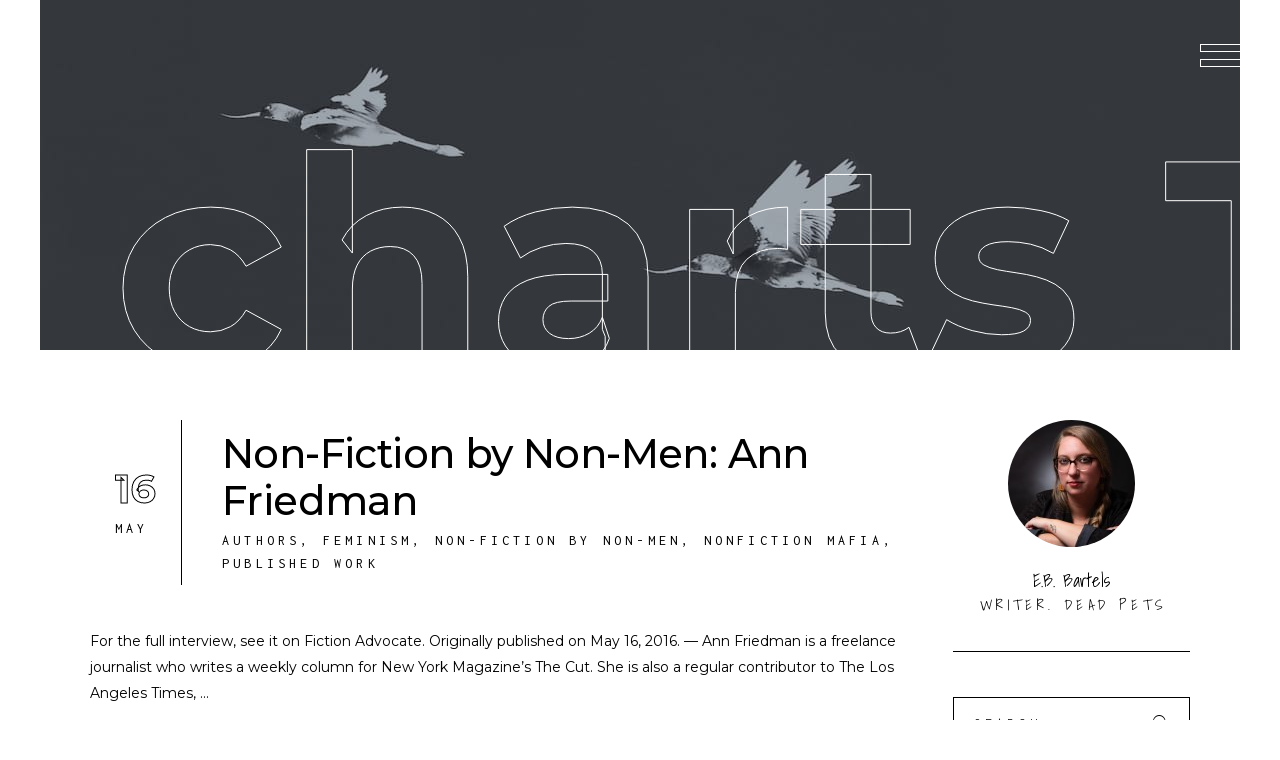

--- FILE ---
content_type: text/html; charset=UTF-8
request_url: https://www.ebbartels.com/tag/pie-charts/
body_size: 16630
content:
<!DOCTYPE html>
<html lang="en-US">
<head>
<meta charset="UTF-8"/>
<link rel="profile" href="http://gmpg.org/xfn/11"/>
<meta name="viewport" content="width=device-width,initial-scale=1,user-scalable=yes">
<meta name='robots' content='index, follow, max-image-preview:large, max-snippet:-1, max-video-preview:-1' />
<script data-no-defer="1" data-ezscrex="false" data-cfasync="false" data-pagespeed-no-defer data-cookieconsent="ignore">
var ctPublicFunctions = {"_ajax_nonce":"4bce9b3d42","_rest_nonce":"dbd456b5bb","_ajax_url":"\/wp-admin\/admin-ajax.php","_rest_url":"https:\/\/www.ebbartels.com\/wp-json\/","data__cookies_type":"native","data__ajax_type":"rest","data__bot_detector_enabled":0,"data__frontend_data_log_enabled":1,"cookiePrefix":"","wprocket_detected":false,"host_url":"www.ebbartels.com","text__ee_click_to_select":"Click to select the whole data","text__ee_original_email":"The complete one is","text__ee_got_it":"Got it","text__ee_blocked":"Blocked","text__ee_cannot_connect":"Cannot connect","text__ee_cannot_decode":"Can not decode email. Unknown reason","text__ee_email_decoder":"CleanTalk email decoder","text__ee_wait_for_decoding":"The magic is on the way!","text__ee_decoding_process":"Please wait a few seconds while we decode the contact data."}
</script>
<script data-no-defer="1" data-ezscrex="false" data-cfasync="false" data-pagespeed-no-defer data-cookieconsent="ignore">
var ctPublic = {"_ajax_nonce":"4bce9b3d42","settings__forms__check_internal":"0","settings__forms__check_external":"0","settings__forms__force_protection":0,"settings__forms__search_test":"1","settings__forms__wc_add_to_cart":"0","settings__data__bot_detector_enabled":0,"settings__sfw__anti_crawler":"1","blog_home":"https:\/\/www.ebbartels.com\/","pixel__setting":"0","pixel__enabled":false,"pixel__url":null,"data__email_check_before_post":"1","data__email_check_exist_post":0,"data__cookies_type":"native","data__key_is_ok":true,"data__visible_fields_required":true,"wl_brandname":"Anti-Spam by CleanTalk","wl_brandname_short":"CleanTalk","ct_checkjs_key":"7c78b3075eef1db8a1d6865b8cf7c457b1e5cf2bbeeb6d5b386a8de088a4148f","emailEncoderPassKey":"f5211a2046db594088c3227dec45c6e2","bot_detector_forms_excluded":"W10=","advancedCacheExists":false,"varnishCacheExists":false,"wc_ajax_add_to_cart":false}
</script>
<!-- This site is optimized with the Yoast SEO plugin v26.7 - https://yoast.com/wordpress/plugins/seo/ -->
<title>pie charts Archives - E.B. Bartels</title>
<meta name="description" content="E.B. Bartels is a writer and teacher from Massachusetts. She has an MFA in nonfiction writing from Columbia University, and her narrative nonfiction book, GOOD GRIEF: ON LOVING PETS, HERE AND HEREAFTER, a first-person journey through the world of loving and losing animals, exploring the singular nature of our bonds with our companion animals, and how best to grieve for them once they’ve passed away, is forthcoming from Houghton Mifflin Harcourt in spring 2021." />
<link rel="canonical" href="https://www.ebbartels.com/tag/pie-charts/" />
<meta property="og:locale" content="en_US" />
<meta property="og:type" content="article" />
<meta property="og:title" content="pie charts Archives - E.B. Bartels" />
<meta property="og:description" content="E.B. Bartels is a writer and teacher from Massachusetts. She has an MFA in nonfiction writing from Columbia University, and her narrative nonfiction book, GOOD GRIEF: ON LOVING PETS, HERE AND HEREAFTER, a first-person journey through the world of loving and losing animals, exploring the singular nature of our bonds with our companion animals, and how best to grieve for them once they’ve passed away, is forthcoming from Houghton Mifflin Harcourt in spring 2021." />
<meta property="og:url" content="https://www.ebbartels.com/tag/pie-charts/" />
<meta property="og:site_name" content="E.B. Bartels" />
<meta name="twitter:card" content="summary_large_image" />
<meta name="twitter:site" content="@eb_bartels" />
<script type="application/ld+json" class="yoast-schema-graph">{"@context":"https://schema.org","@graph":[{"@type":"CollectionPage","@id":"https://www.ebbartels.com/tag/pie-charts/","url":"https://www.ebbartels.com/tag/pie-charts/","name":"pie charts Archives - E.B. Bartels","isPartOf":{"@id":"https://www.ebbartels.com/#website"},"description":"E.B. Bartels is a writer and teacher from Massachusetts. She has an MFA in nonfiction writing from Columbia University, and her narrative nonfiction book, GOOD GRIEF: ON LOVING PETS, HERE AND HEREAFTER, a first-person journey through the world of loving and losing animals, exploring the singular nature of our bonds with our companion animals, and how best to grieve for them once they’ve passed away, is forthcoming from Houghton Mifflin Harcourt in spring 2021.","breadcrumb":{"@id":"https://www.ebbartels.com/tag/pie-charts/#breadcrumb"},"inLanguage":"en-US"},{"@type":"BreadcrumbList","@id":"https://www.ebbartels.com/tag/pie-charts/#breadcrumb","itemListElement":[{"@type":"ListItem","position":1,"name":"Home","item":"https://www.ebbartels.com/"},{"@type":"ListItem","position":2,"name":"pie charts"}]},{"@type":"WebSite","@id":"https://www.ebbartels.com/#website","url":"https://www.ebbartels.com/","name":"E.B. Bartels","description":"Writer. Dead Pets.","publisher":{"@id":"https://www.ebbartels.com/#/schema/person/172bea5acc2548d7603ba51ebbf2f17c"},"potentialAction":[{"@type":"SearchAction","target":{"@type":"EntryPoint","urlTemplate":"https://www.ebbartels.com/?s={search_term_string}"},"query-input":{"@type":"PropertyValueSpecification","valueRequired":true,"valueName":"search_term_string"}}],"inLanguage":"en-US"},{"@type":["Person","Organization"],"@id":"https://www.ebbartels.com/#/schema/person/172bea5acc2548d7603ba51ebbf2f17c","name":"E.B. Bartels","image":{"@type":"ImageObject","inLanguage":"en-US","@id":"https://www.ebbartels.com/#/schema/person/image/","url":"http://www.ebbartels.com/wp-content/uploads/2019/12/Headshot-E.B.-7002-Resized.jpg","contentUrl":"http://www.ebbartels.com/wp-content/uploads/2019/12/Headshot-E.B.-7002-Resized.jpg","width":1664,"height":2500,"caption":"E.B. Bartels"},"logo":{"@id":"https://www.ebbartels.com/#/schema/person/image/"},"description":"Writer. Dead Pets.","sameAs":["http://www.ebbartels.com","https://www.facebook.com/ebandersenbartels","https://www.instagram.com/theeeebster/","https://www.linkedin.com/in/e-b-bartels-0bb93762/","https://x.com/https://twitter.com/eb_bartels"]}]}</script>
<!-- / Yoast SEO plugin. -->
<link rel='dns-prefetch' href='//maps.googleapis.com' />
<link rel='dns-prefetch' href='//fonts.googleapis.com' />
<link rel="alternate" type="application/rss+xml" title="E.B. Bartels &raquo; Feed" href="https://www.ebbartels.com/feed/" />
<link rel="alternate" type="application/rss+xml" title="E.B. Bartels &raquo; Comments Feed" href="https://www.ebbartels.com/comments/feed/" />
<link rel="alternate" type="application/rss+xml" title="E.B. Bartels &raquo; pie charts Tag Feed" href="https://www.ebbartels.com/tag/pie-charts/feed/" />
<style id='wp-img-auto-sizes-contain-inline-css' type='text/css'>
img:is([sizes=auto i],[sizes^="auto," i]){contain-intrinsic-size:3000px 1500px}
/*# sourceURL=wp-img-auto-sizes-contain-inline-css */
</style>
<!-- <link rel='stylesheet' id='sbi_styles-css' href='https://www.ebbartels.com/wp-content/plugins/instagram-feed/css/sbi-styles.min.css?ver=6.10.0' type='text/css' media='all' /> -->
<link rel="stylesheet" type="text/css" href="//www.ebbartels.com/wp-content/cache/wpfc-minified/10o99x6e/i1km7.css" media="all"/>
<style id='wp-emoji-styles-inline-css' type='text/css'>
img.wp-smiley, img.emoji {
display: inline !important;
border: none !important;
box-shadow: none !important;
height: 1em !important;
width: 1em !important;
margin: 0 0.07em !important;
vertical-align: -0.1em !important;
background: none !important;
padding: 0 !important;
}
/*# sourceURL=wp-emoji-styles-inline-css */
</style>
<style id='wp-block-library-inline-css' type='text/css'>
:root{--wp-block-synced-color:#7a00df;--wp-block-synced-color--rgb:122,0,223;--wp-bound-block-color:var(--wp-block-synced-color);--wp-editor-canvas-background:#ddd;--wp-admin-theme-color:#007cba;--wp-admin-theme-color--rgb:0,124,186;--wp-admin-theme-color-darker-10:#006ba1;--wp-admin-theme-color-darker-10--rgb:0,107,160.5;--wp-admin-theme-color-darker-20:#005a87;--wp-admin-theme-color-darker-20--rgb:0,90,135;--wp-admin-border-width-focus:2px}@media (min-resolution:192dpi){:root{--wp-admin-border-width-focus:1.5px}}.wp-element-button{cursor:pointer}:root .has-very-light-gray-background-color{background-color:#eee}:root .has-very-dark-gray-background-color{background-color:#313131}:root .has-very-light-gray-color{color:#eee}:root .has-very-dark-gray-color{color:#313131}:root .has-vivid-green-cyan-to-vivid-cyan-blue-gradient-background{background:linear-gradient(135deg,#00d084,#0693e3)}:root .has-purple-crush-gradient-background{background:linear-gradient(135deg,#34e2e4,#4721fb 50%,#ab1dfe)}:root .has-hazy-dawn-gradient-background{background:linear-gradient(135deg,#faaca8,#dad0ec)}:root .has-subdued-olive-gradient-background{background:linear-gradient(135deg,#fafae1,#67a671)}:root .has-atomic-cream-gradient-background{background:linear-gradient(135deg,#fdd79a,#004a59)}:root .has-nightshade-gradient-background{background:linear-gradient(135deg,#330968,#31cdcf)}:root .has-midnight-gradient-background{background:linear-gradient(135deg,#020381,#2874fc)}:root{--wp--preset--font-size--normal:16px;--wp--preset--font-size--huge:42px}.has-regular-font-size{font-size:1em}.has-larger-font-size{font-size:2.625em}.has-normal-font-size{font-size:var(--wp--preset--font-size--normal)}.has-huge-font-size{font-size:var(--wp--preset--font-size--huge)}.has-text-align-center{text-align:center}.has-text-align-left{text-align:left}.has-text-align-right{text-align:right}.has-fit-text{white-space:nowrap!important}#end-resizable-editor-section{display:none}.aligncenter{clear:both}.items-justified-left{justify-content:flex-start}.items-justified-center{justify-content:center}.items-justified-right{justify-content:flex-end}.items-justified-space-between{justify-content:space-between}.screen-reader-text{border:0;clip-path:inset(50%);height:1px;margin:-1px;overflow:hidden;padding:0;position:absolute;width:1px;word-wrap:normal!important}.screen-reader-text:focus{background-color:#ddd;clip-path:none;color:#444;display:block;font-size:1em;height:auto;left:5px;line-height:normal;padding:15px 23px 14px;text-decoration:none;top:5px;width:auto;z-index:100000}html :where(.has-border-color){border-style:solid}html :where([style*=border-top-color]){border-top-style:solid}html :where([style*=border-right-color]){border-right-style:solid}html :where([style*=border-bottom-color]){border-bottom-style:solid}html :where([style*=border-left-color]){border-left-style:solid}html :where([style*=border-width]){border-style:solid}html :where([style*=border-top-width]){border-top-style:solid}html :where([style*=border-right-width]){border-right-style:solid}html :where([style*=border-bottom-width]){border-bottom-style:solid}html :where([style*=border-left-width]){border-left-style:solid}html :where(img[class*=wp-image-]){height:auto;max-width:100%}:where(figure){margin:0 0 1em}html :where(.is-position-sticky){--wp-admin--admin-bar--position-offset:var(--wp-admin--admin-bar--height,0px)}@media screen and (max-width:600px){html :where(.is-position-sticky){--wp-admin--admin-bar--position-offset:0px}}
/*# sourceURL=wp-block-library-inline-css */
</style><style id='global-styles-inline-css' type='text/css'>
:root{--wp--preset--aspect-ratio--square: 1;--wp--preset--aspect-ratio--4-3: 4/3;--wp--preset--aspect-ratio--3-4: 3/4;--wp--preset--aspect-ratio--3-2: 3/2;--wp--preset--aspect-ratio--2-3: 2/3;--wp--preset--aspect-ratio--16-9: 16/9;--wp--preset--aspect-ratio--9-16: 9/16;--wp--preset--color--black: #000000;--wp--preset--color--cyan-bluish-gray: #abb8c3;--wp--preset--color--white: #ffffff;--wp--preset--color--pale-pink: #f78da7;--wp--preset--color--vivid-red: #cf2e2e;--wp--preset--color--luminous-vivid-orange: #ff6900;--wp--preset--color--luminous-vivid-amber: #fcb900;--wp--preset--color--light-green-cyan: #7bdcb5;--wp--preset--color--vivid-green-cyan: #00d084;--wp--preset--color--pale-cyan-blue: #8ed1fc;--wp--preset--color--vivid-cyan-blue: #0693e3;--wp--preset--color--vivid-purple: #9b51e0;--wp--preset--gradient--vivid-cyan-blue-to-vivid-purple: linear-gradient(135deg,rgb(6,147,227) 0%,rgb(155,81,224) 100%);--wp--preset--gradient--light-green-cyan-to-vivid-green-cyan: linear-gradient(135deg,rgb(122,220,180) 0%,rgb(0,208,130) 100%);--wp--preset--gradient--luminous-vivid-amber-to-luminous-vivid-orange: linear-gradient(135deg,rgb(252,185,0) 0%,rgb(255,105,0) 100%);--wp--preset--gradient--luminous-vivid-orange-to-vivid-red: linear-gradient(135deg,rgb(255,105,0) 0%,rgb(207,46,46) 100%);--wp--preset--gradient--very-light-gray-to-cyan-bluish-gray: linear-gradient(135deg,rgb(238,238,238) 0%,rgb(169,184,195) 100%);--wp--preset--gradient--cool-to-warm-spectrum: linear-gradient(135deg,rgb(74,234,220) 0%,rgb(151,120,209) 20%,rgb(207,42,186) 40%,rgb(238,44,130) 60%,rgb(251,105,98) 80%,rgb(254,248,76) 100%);--wp--preset--gradient--blush-light-purple: linear-gradient(135deg,rgb(255,206,236) 0%,rgb(152,150,240) 100%);--wp--preset--gradient--blush-bordeaux: linear-gradient(135deg,rgb(254,205,165) 0%,rgb(254,45,45) 50%,rgb(107,0,62) 100%);--wp--preset--gradient--luminous-dusk: linear-gradient(135deg,rgb(255,203,112) 0%,rgb(199,81,192) 50%,rgb(65,88,208) 100%);--wp--preset--gradient--pale-ocean: linear-gradient(135deg,rgb(255,245,203) 0%,rgb(182,227,212) 50%,rgb(51,167,181) 100%);--wp--preset--gradient--electric-grass: linear-gradient(135deg,rgb(202,248,128) 0%,rgb(113,206,126) 100%);--wp--preset--gradient--midnight: linear-gradient(135deg,rgb(2,3,129) 0%,rgb(40,116,252) 100%);--wp--preset--font-size--small: 13px;--wp--preset--font-size--medium: 20px;--wp--preset--font-size--large: 36px;--wp--preset--font-size--x-large: 42px;--wp--preset--spacing--20: 0.44rem;--wp--preset--spacing--30: 0.67rem;--wp--preset--spacing--40: 1rem;--wp--preset--spacing--50: 1.5rem;--wp--preset--spacing--60: 2.25rem;--wp--preset--spacing--70: 3.38rem;--wp--preset--spacing--80: 5.06rem;--wp--preset--shadow--natural: 6px 6px 9px rgba(0, 0, 0, 0.2);--wp--preset--shadow--deep: 12px 12px 50px rgba(0, 0, 0, 0.4);--wp--preset--shadow--sharp: 6px 6px 0px rgba(0, 0, 0, 0.2);--wp--preset--shadow--outlined: 6px 6px 0px -3px rgb(255, 255, 255), 6px 6px rgb(0, 0, 0);--wp--preset--shadow--crisp: 6px 6px 0px rgb(0, 0, 0);}:where(.is-layout-flex){gap: 0.5em;}:where(.is-layout-grid){gap: 0.5em;}body .is-layout-flex{display: flex;}.is-layout-flex{flex-wrap: wrap;align-items: center;}.is-layout-flex > :is(*, div){margin: 0;}body .is-layout-grid{display: grid;}.is-layout-grid > :is(*, div){margin: 0;}:where(.wp-block-columns.is-layout-flex){gap: 2em;}:where(.wp-block-columns.is-layout-grid){gap: 2em;}:where(.wp-block-post-template.is-layout-flex){gap: 1.25em;}:where(.wp-block-post-template.is-layout-grid){gap: 1.25em;}.has-black-color{color: var(--wp--preset--color--black) !important;}.has-cyan-bluish-gray-color{color: var(--wp--preset--color--cyan-bluish-gray) !important;}.has-white-color{color: var(--wp--preset--color--white) !important;}.has-pale-pink-color{color: var(--wp--preset--color--pale-pink) !important;}.has-vivid-red-color{color: var(--wp--preset--color--vivid-red) !important;}.has-luminous-vivid-orange-color{color: var(--wp--preset--color--luminous-vivid-orange) !important;}.has-luminous-vivid-amber-color{color: var(--wp--preset--color--luminous-vivid-amber) !important;}.has-light-green-cyan-color{color: var(--wp--preset--color--light-green-cyan) !important;}.has-vivid-green-cyan-color{color: var(--wp--preset--color--vivid-green-cyan) !important;}.has-pale-cyan-blue-color{color: var(--wp--preset--color--pale-cyan-blue) !important;}.has-vivid-cyan-blue-color{color: var(--wp--preset--color--vivid-cyan-blue) !important;}.has-vivid-purple-color{color: var(--wp--preset--color--vivid-purple) !important;}.has-black-background-color{background-color: var(--wp--preset--color--black) !important;}.has-cyan-bluish-gray-background-color{background-color: var(--wp--preset--color--cyan-bluish-gray) !important;}.has-white-background-color{background-color: var(--wp--preset--color--white) !important;}.has-pale-pink-background-color{background-color: var(--wp--preset--color--pale-pink) !important;}.has-vivid-red-background-color{background-color: var(--wp--preset--color--vivid-red) !important;}.has-luminous-vivid-orange-background-color{background-color: var(--wp--preset--color--luminous-vivid-orange) !important;}.has-luminous-vivid-amber-background-color{background-color: var(--wp--preset--color--luminous-vivid-amber) !important;}.has-light-green-cyan-background-color{background-color: var(--wp--preset--color--light-green-cyan) !important;}.has-vivid-green-cyan-background-color{background-color: var(--wp--preset--color--vivid-green-cyan) !important;}.has-pale-cyan-blue-background-color{background-color: var(--wp--preset--color--pale-cyan-blue) !important;}.has-vivid-cyan-blue-background-color{background-color: var(--wp--preset--color--vivid-cyan-blue) !important;}.has-vivid-purple-background-color{background-color: var(--wp--preset--color--vivid-purple) !important;}.has-black-border-color{border-color: var(--wp--preset--color--black) !important;}.has-cyan-bluish-gray-border-color{border-color: var(--wp--preset--color--cyan-bluish-gray) !important;}.has-white-border-color{border-color: var(--wp--preset--color--white) !important;}.has-pale-pink-border-color{border-color: var(--wp--preset--color--pale-pink) !important;}.has-vivid-red-border-color{border-color: var(--wp--preset--color--vivid-red) !important;}.has-luminous-vivid-orange-border-color{border-color: var(--wp--preset--color--luminous-vivid-orange) !important;}.has-luminous-vivid-amber-border-color{border-color: var(--wp--preset--color--luminous-vivid-amber) !important;}.has-light-green-cyan-border-color{border-color: var(--wp--preset--color--light-green-cyan) !important;}.has-vivid-green-cyan-border-color{border-color: var(--wp--preset--color--vivid-green-cyan) !important;}.has-pale-cyan-blue-border-color{border-color: var(--wp--preset--color--pale-cyan-blue) !important;}.has-vivid-cyan-blue-border-color{border-color: var(--wp--preset--color--vivid-cyan-blue) !important;}.has-vivid-purple-border-color{border-color: var(--wp--preset--color--vivid-purple) !important;}.has-vivid-cyan-blue-to-vivid-purple-gradient-background{background: var(--wp--preset--gradient--vivid-cyan-blue-to-vivid-purple) !important;}.has-light-green-cyan-to-vivid-green-cyan-gradient-background{background: var(--wp--preset--gradient--light-green-cyan-to-vivid-green-cyan) !important;}.has-luminous-vivid-amber-to-luminous-vivid-orange-gradient-background{background: var(--wp--preset--gradient--luminous-vivid-amber-to-luminous-vivid-orange) !important;}.has-luminous-vivid-orange-to-vivid-red-gradient-background{background: var(--wp--preset--gradient--luminous-vivid-orange-to-vivid-red) !important;}.has-very-light-gray-to-cyan-bluish-gray-gradient-background{background: var(--wp--preset--gradient--very-light-gray-to-cyan-bluish-gray) !important;}.has-cool-to-warm-spectrum-gradient-background{background: var(--wp--preset--gradient--cool-to-warm-spectrum) !important;}.has-blush-light-purple-gradient-background{background: var(--wp--preset--gradient--blush-light-purple) !important;}.has-blush-bordeaux-gradient-background{background: var(--wp--preset--gradient--blush-bordeaux) !important;}.has-luminous-dusk-gradient-background{background: var(--wp--preset--gradient--luminous-dusk) !important;}.has-pale-ocean-gradient-background{background: var(--wp--preset--gradient--pale-ocean) !important;}.has-electric-grass-gradient-background{background: var(--wp--preset--gradient--electric-grass) !important;}.has-midnight-gradient-background{background: var(--wp--preset--gradient--midnight) !important;}.has-small-font-size{font-size: var(--wp--preset--font-size--small) !important;}.has-medium-font-size{font-size: var(--wp--preset--font-size--medium) !important;}.has-large-font-size{font-size: var(--wp--preset--font-size--large) !important;}.has-x-large-font-size{font-size: var(--wp--preset--font-size--x-large) !important;}
/*# sourceURL=global-styles-inline-css */
</style>
<style id='classic-theme-styles-inline-css' type='text/css'>
/*! This file is auto-generated */
.wp-block-button__link{color:#fff;background-color:#32373c;border-radius:9999px;box-shadow:none;text-decoration:none;padding:calc(.667em + 2px) calc(1.333em + 2px);font-size:1.125em}.wp-block-file__button{background:#32373c;color:#fff;text-decoration:none}
/*# sourceURL=/wp-includes/css/classic-themes.min.css */
</style>
<!-- <link rel='stylesheet' id='cleantalk-public-css-css' href='https://www.ebbartels.com/wp-content/plugins/cleantalk-spam-protect/css/cleantalk-public.min.css?ver=6.70.1_1768850126' type='text/css' media='all' /> -->
<!-- <link rel='stylesheet' id='cleantalk-email-decoder-css-css' href='https://www.ebbartels.com/wp-content/plugins/cleantalk-spam-protect/css/cleantalk-email-decoder.min.css?ver=6.70.1_1768850126' type='text/css' media='all' /> -->
<!-- <link rel='stylesheet' id='contact-form-7-css' href='https://www.ebbartels.com/wp-content/plugins/contact-form-7/includes/css/styles.css?ver=6.1.4' type='text/css' media='all' /> -->
<!-- <link rel='stylesheet' id='rs-plugin-settings-css' href='https://www.ebbartels.com/wp-content/plugins/revslider/public/assets/css/rs6.css?ver=6.4.11' type='text/css' media='all' /> -->
<link rel="stylesheet" type="text/css" href="//www.ebbartels.com/wp-content/cache/wpfc-minified/lktifdmd/i1km6.css" media="all"/>
<style id='rs-plugin-settings-inline-css' type='text/css'>
#rs-demo-id {}
/*# sourceURL=rs-plugin-settings-inline-css */
</style>
<!-- <link rel='stylesheet' id='amedeo-elated-default-style-css' href='https://www.ebbartels.com/wp-content/themes/amedeo/style.css?ver=2a0d5de95d96505f0b7ef902602d8257' type='text/css' media='all' /> -->
<!-- <link rel='stylesheet' id='amedeo-elated-child-style-css' href='https://www.ebbartels.com/wp-content/themes/amedeo-child/style.css?ver=2a0d5de95d96505f0b7ef902602d8257' type='text/css' media='all' /> -->
<!-- <link rel='stylesheet' id='amedeo-elated-modules-css' href='https://www.ebbartels.com/wp-content/themes/amedeo/assets/css/modules.min.css?ver=2a0d5de95d96505f0b7ef902602d8257' type='text/css' media='all' /> -->
<link rel="stylesheet" type="text/css" href="//www.ebbartels.com/wp-content/cache/wpfc-minified/qigd5038/i1km6.css" media="all"/>
<style id='amedeo-elated-modules-inline-css' type='text/css'>
.eltdf-st-loader .eltdf-rotate-circles > div, .eltdf-st-loader .pulse, .eltdf-st-loader .double_pulse .double-bounce1, .eltdf-st-loader .double_pulse .double-bounce2, .eltdf-st-loader .cube, .eltdf-st-loader .rotating_cubes .cube1, .eltdf-st-loader .rotating_cubes .cube2, .eltdf-st-loader .stripes > div, .eltdf-st-loader .wave > div, .eltdf-st-loader .two_rotating_circles .dot1, .eltdf-st-loader .two_rotating_circles .dot2, .eltdf-st-loader .five_rotating_circles .container1 > div, .eltdf-st-loader .five_rotating_circles .container2 > div, .eltdf-st-loader .five_rotating_circles .container3 > div, .eltdf-st-loader .atom .ball-1:before, .eltdf-st-loader .atom .ball-2:before, .eltdf-st-loader .atom .ball-3:before, .eltdf-st-loader .atom .ball-4:before, .eltdf-st-loader .clock .ball:before, .eltdf-st-loader .mitosis .ball, .eltdf-st-loader .lines .line1, .eltdf-st-loader .lines .line2, .eltdf-st-loader .lines .line3, .eltdf-st-loader .lines .line4, .eltdf-st-loader .fussion .ball, .eltdf-st-loader .fussion .ball-1, .eltdf-st-loader .fussion .ball-2, .eltdf-st-loader .fussion .ball-3, .eltdf-st-loader .fussion .ball-4, .eltdf-st-loader .wave_circles .ball, .eltdf-st-loader .pulse_circles .ball { background-color: #586657;}
/*# sourceURL=amedeo-elated-modules-inline-css */
</style>
<!-- <link rel='stylesheet' id='eltdf-dripicons-css' href='https://www.ebbartels.com/wp-content/themes/amedeo/framework/lib/icons-pack/dripicons/dripicons.css?ver=2a0d5de95d96505f0b7ef902602d8257' type='text/css' media='all' /> -->
<!-- <link rel='stylesheet' id='eltdf-font_elegant-css' href='https://www.ebbartels.com/wp-content/themes/amedeo/framework/lib/icons-pack/elegant-icons/style.min.css?ver=2a0d5de95d96505f0b7ef902602d8257' type='text/css' media='all' /> -->
<!-- <link rel='stylesheet' id='eltdf-font_awesome-css' href='https://www.ebbartels.com/wp-content/themes/amedeo/framework/lib/icons-pack/font-awesome/css/fontawesome-all.min.css?ver=2a0d5de95d96505f0b7ef902602d8257' type='text/css' media='all' /> -->
<!-- <link rel='stylesheet' id='eltdf-ion_icons-css' href='https://www.ebbartels.com/wp-content/themes/amedeo/framework/lib/icons-pack/ion-icons/css/ionicons.min.css?ver=2a0d5de95d96505f0b7ef902602d8257' type='text/css' media='all' /> -->
<!-- <link rel='stylesheet' id='eltdf-linea_icons-css' href='https://www.ebbartels.com/wp-content/themes/amedeo/framework/lib/icons-pack/linea-icons/style.css?ver=2a0d5de95d96505f0b7ef902602d8257' type='text/css' media='all' /> -->
<!-- <link rel='stylesheet' id='eltdf-linear_icons-css' href='https://www.ebbartels.com/wp-content/themes/amedeo/framework/lib/icons-pack/linear-icons/style.css?ver=2a0d5de95d96505f0b7ef902602d8257' type='text/css' media='all' /> -->
<!-- <link rel='stylesheet' id='eltdf-simple_line_icons-css' href='https://www.ebbartels.com/wp-content/themes/amedeo/framework/lib/icons-pack/simple-line-icons/simple-line-icons.css?ver=2a0d5de95d96505f0b7ef902602d8257' type='text/css' media='all' /> -->
<!-- <link rel='stylesheet' id='mediaelement-css' href='https://www.ebbartels.com/wp-includes/js/mediaelement/mediaelementplayer-legacy.min.css?ver=4.2.17' type='text/css' media='all' /> -->
<!-- <link rel='stylesheet' id='wp-mediaelement-css' href='https://www.ebbartels.com/wp-includes/js/mediaelement/wp-mediaelement.min.css?ver=2a0d5de95d96505f0b7ef902602d8257' type='text/css' media='all' /> -->
<!-- <link rel='stylesheet' id='amedeo-elated-style-dynamic-css' href='https://www.ebbartels.com/wp-content/themes/amedeo/assets/css/style_dynamic.css?ver=1764865323' type='text/css' media='all' /> -->
<!-- <link rel='stylesheet' id='amedeo-elated-modules-responsive-css' href='https://www.ebbartels.com/wp-content/themes/amedeo/assets/css/modules-responsive.min.css?ver=2a0d5de95d96505f0b7ef902602d8257' type='text/css' media='all' /> -->
<!-- <link rel='stylesheet' id='amedeo-elated-style-dynamic-responsive-css' href='https://www.ebbartels.com/wp-content/themes/amedeo/assets/css/style_dynamic_responsive.css?ver=1764865323' type='text/css' media='all' /> -->
<link rel="stylesheet" type="text/css" href="//www.ebbartels.com/wp-content/cache/wpfc-minified/ln4ri9dr/fu50p.css" media="all"/>
<link rel='stylesheet' id='amedeo-elated-google-fonts-css' href='https://fonts.googleapis.com/css?family=Montserrat%3A300%2C400%2C500%2C700%7CInconsolata%3A300%2C400%2C500%2C700%7CShadows+Into+Light%3A300%2C400%2C500%2C700&#038;subset=latin-ext&#038;ver=1.0.0' type='text/css' media='all' />
<!-- <link rel='stylesheet' id='amedeo-core-dashboard-style-css' href='https://www.ebbartels.com/wp-content/plugins/amedeo-core/core-dashboard/assets/css/core-dashboard.min.css?ver=2a0d5de95d96505f0b7ef902602d8257' type='text/css' media='all' /> -->
<link rel="stylesheet" type="text/css" href="//www.ebbartels.com/wp-content/cache/wpfc-minified/k9qu6f90/i1km6.css" media="all"/>
<script src='//www.ebbartels.com/wp-content/cache/wpfc-minified/l9mc6cae/i1km7.js' type="text/javascript"></script>
<!-- <script type="text/javascript" src="https://www.ebbartels.com/wp-content/plugins/cleantalk-spam-protect/js/apbct-public-bundle_gathering.min.js?ver=6.70.1_1768850126" id="apbct-public-bundle_gathering.min-js-js"></script> -->
<!-- <script type="text/javascript" src="https://www.ebbartels.com/wp-includes/js/jquery/jquery.min.js?ver=3.7.1" id="jquery-core-js"></script> -->
<!-- <script type="text/javascript" src="https://www.ebbartels.com/wp-includes/js/jquery/jquery-migrate.min.js?ver=3.4.1" id="jquery-migrate-js"></script> -->
<!-- <script type="text/javascript" src="https://www.ebbartels.com/wp-content/plugins/revslider/public/assets/js/rbtools.min.js?ver=6.4.8" id="tp-tools-js"></script> -->
<!-- <script type="text/javascript" src="https://www.ebbartels.com/wp-content/plugins/revslider/public/assets/js/rs6.min.js?ver=6.4.11" id="revmin-js"></script> -->
<script></script><link rel="https://api.w.org/" href="https://www.ebbartels.com/wp-json/" /><link rel="alternate" title="JSON" type="application/json" href="https://www.ebbartels.com/wp-json/wp/v2/tags/6864" /><link rel="EditURI" type="application/rsd+xml" title="RSD" href="https://www.ebbartels.com/xmlrpc.php?rsd" />
<meta name="generator" content="Powered by WPBakery Page Builder - drag and drop page builder for WordPress."/>
<meta name="generator" content="Powered by Slider Revolution 6.4.11 - responsive, Mobile-Friendly Slider Plugin for WordPress with comfortable drag and drop interface." />
<link rel="icon" href="https://www.ebbartels.com/wp-content/uploads/2020/01/cropped-Site-Icon-32x32.png" sizes="32x32" />
<link rel="icon" href="https://www.ebbartels.com/wp-content/uploads/2020/01/cropped-Site-Icon-192x192.png" sizes="192x192" />
<link rel="apple-touch-icon" href="https://www.ebbartels.com/wp-content/uploads/2020/01/cropped-Site-Icon-180x180.png" />
<meta name="msapplication-TileImage" content="https://www.ebbartels.com/wp-content/uploads/2020/01/cropped-Site-Icon-270x270.png" />
<script type="text/javascript">function setREVStartSize(e){
//window.requestAnimationFrame(function() {				 
window.RSIW = window.RSIW===undefined ? window.innerWidth : window.RSIW;	
window.RSIH = window.RSIH===undefined ? window.innerHeight : window.RSIH;	
try {								
var pw = document.getElementById(e.c).parentNode.offsetWidth,
newh;
pw = pw===0 || isNaN(pw) ? window.RSIW : pw;
e.tabw = e.tabw===undefined ? 0 : parseInt(e.tabw);
e.thumbw = e.thumbw===undefined ? 0 : parseInt(e.thumbw);
e.tabh = e.tabh===undefined ? 0 : parseInt(e.tabh);
e.thumbh = e.thumbh===undefined ? 0 : parseInt(e.thumbh);
e.tabhide = e.tabhide===undefined ? 0 : parseInt(e.tabhide);
e.thumbhide = e.thumbhide===undefined ? 0 : parseInt(e.thumbhide);
e.mh = e.mh===undefined || e.mh=="" || e.mh==="auto" ? 0 : parseInt(e.mh,0);		
if(e.layout==="fullscreen" || e.l==="fullscreen") 						
newh = Math.max(e.mh,window.RSIH);					
else{					
e.gw = Array.isArray(e.gw) ? e.gw : [e.gw];
for (var i in e.rl) if (e.gw[i]===undefined || e.gw[i]===0) e.gw[i] = e.gw[i-1];					
e.gh = e.el===undefined || e.el==="" || (Array.isArray(e.el) && e.el.length==0)? e.gh : e.el;
e.gh = Array.isArray(e.gh) ? e.gh : [e.gh];
for (var i in e.rl) if (e.gh[i]===undefined || e.gh[i]===0) e.gh[i] = e.gh[i-1];
var nl = new Array(e.rl.length),
ix = 0,						
sl;					
e.tabw = e.tabhide>=pw ? 0 : e.tabw;
e.thumbw = e.thumbhide>=pw ? 0 : e.thumbw;
e.tabh = e.tabhide>=pw ? 0 : e.tabh;
e.thumbh = e.thumbhide>=pw ? 0 : e.thumbh;					
for (var i in e.rl) nl[i] = e.rl[i]<window.RSIW ? 0 : e.rl[i];
sl = nl[0];									
for (var i in nl) if (sl>nl[i] && nl[i]>0) { sl = nl[i]; ix=i;}															
var m = pw>(e.gw[ix]+e.tabw+e.thumbw) ? 1 : (pw-(e.tabw+e.thumbw)) / (e.gw[ix]);					
newh =  (e.gh[ix] * m) + (e.tabh + e.thumbh);
}				
if(window.rs_init_css===undefined) window.rs_init_css = document.head.appendChild(document.createElement("style"));					
document.getElementById(e.c).height = newh+"px";
window.rs_init_css.innerHTML += "#"+e.c+"_wrapper { height: "+newh+"px }";				
} catch(e){
console.log("Failure at Presize of Slider:" + e)
}					   
//});
};</script>
<style type="text/css" id="wp-custom-css">
footer .widget .eltdf-widget-title-holder{
margin: 0 0 35px;
}
.subscribe-btn-contact{
display:block;
}
.page-id-1043 a.gg-btn{
display: block;
text-align: center;
max-width: 500px;
}
#contact-social .bluesky-logo svg{
fill:black!important;
}
.bluesky-logo{
top: 3px;
position:relative;
}
.bluesky-logo svg{
transition: opacity .2s ease-out;
fill: white;
}
.bluesky-logo svg:hover{
opacity:0.5;
}
.eltdf-fullscreen-menu-holder-inner {
background: #fafafa;
}
.eltdf-background-text
.eltdf-title-holder.eltdf-transparent-outline-type {
padding: 0 0;
}
@media screen and (max-width:680px){
/* 	Good Grief page */
.page-id-1043 .eltdf-background-text{
position:relative;
text-wrap:wrap;
line-height:40px;
} 
}
.eltdf-search-title {
font-family: Shadows Into Light, sans-serif;
}
.highlight {
background: url(https://www.ebbartels.com/wp-content/uploads/2019/12/Yellow-Highlight-Small.png);
background-repeat: no-repeat;
background-size: 100% 85%;
padding: 0px 0px 10px 0px;
}
.highlight2 {
background: url(https://www.ebbartels.com/wp-content/uploads/2019/12/Yellow-Highlight-Small-2.png);
background-repeat: no-repeat;
background-size: 100% 85%;
padding: 0px 0px 10px 0px;
}
.wpb_single_image .vc_figure-caption, .sb_instagram_header .sbi_header_text.sbi_no_bio h3, .sb_instagram_header .sbi_header_text.sbi_no_bio h3 {
font-family: Shadows Into Light, sans-serif;
display: flex;
justify-content: center;
}
#contact-social, .eltdf-btn.eltdf-btn-small {
display: flex;
justify-content: center;
}
.eltdf-rp-image {
display: none !important;
}
.wpb_widgetised_column .widget.eltdf-recent-post-widget .eltdf-recent-posts .eltdf-rp-text, aside.eltdf-sidebar .widget.eltdf-recent-post-widget .eltdf-recent-posts .eltdf-rp-text {
padding: 5px 0;
line-height: 20px;
}
.eltdf-tags-holder {
width: 200%;
padding-top: 15%;
}
.eltdf-page-header{
visibility:hidden;
}
.mc4wp-form input[type="submit"] {
font-size: 13px;
padding: 16px 83px;
color: #fff;
background-color: #000;
border: 1px solid transparent;
box-sizing: border-box;
display: inline-block;
font-family: Inconsolata,sans-serif;
font-weight: 400;
letter-spacing: .3em;
line-height: 2em;
margin: 10px 0 0 0;
position: relative;
text-transform: uppercase;
vertical-align: middle;
width: auto;
}
footer .widget .eltdf-searchform .input-holder {
border-color: #ffffff;
}
</style>
<noscript><style> .wpb_animate_when_almost_visible { opacity: 1; }</style></noscript></head>
<body class="archive tag tag-pie-charts tag-6864 wp-theme-amedeo wp-child-theme-amedeo-child amedeo-core-1.5 amedeo child-child-ver-1.0.1 amedeo-ver-1.7 eltdf-smooth-scroll eltdf-smooth-page-transitions eltdf-smooth-page-transitions-fadeout eltdf-grid-1300 eltdf-wide-dropdown-menu-content-in-grid eltdf-light-header eltdf-sticky-header-on-scroll-down-up eltdf-dropdown-animate-height eltdf-header-minimal eltdf-menu-area-shadow-disable eltdf-menu-area-in-grid-shadow-disable eltdf-menu-area-border-disable eltdf-menu-area-in-grid-border-disable eltdf-logo-area-border-disable eltdf-logo-area-in-grid-border-disable eltdf-header-vertical-shadow-disable eltdf-header-vertical-border-disable eltdf-side-menu-slide-from-right eltdf-default-mobile-header eltdf-sticky-up-mobile-header eltdf-fullscreen-search eltdf-search-fade wpb-js-composer js-comp-ver-8.7.2 vc_responsive eltdf-fade-push-text-right" itemscope itemtype="http://schema.org/WebPage">
<section class="eltdf-side-menu">
<a class="eltdf-close-side-menu eltdf-close-side-menu-svg-path" href="#">
<svg class="eldtf-amedeo-svg-close" version="1.1" xmlns="http://www.w3.org/2000/svg" xmlns:xlink="http://www.w3.org/1999/xlink" x="0px" y="0px"
width="37px" height="37px" viewBox="0 0 37 37" style="enable-background:new 0 0 37 37;" xml:space="preserve">
<polygon points="36.2,5.8 31.9,1.4 18.6,14.2 5.1,1.3 0.9,5.8 14.1,18.5 0.9,31.2 5.1,35.6 18.6,22.7 31.9,35.5 
36.2,31.1 23,18.5 "/>
<rect x="15.5" y="-3" transform="matrix(0.6919 -0.722 0.722 0.6919 -7.6126 19.1248)" width="6.1" height="43"/>
<rect x="15.5" y="-3" transform="matrix(-0.6919 -0.722 0.722 -0.6919 18.0718 44.8238)" width="6.1" height="43"/>
</svg>	</a>
</section>
<div class="eltdf-wrapper">
<div class="eltdf-wrapper-inner">
<div class="eltdf-fullscreen-search-holder">
<a class="eltdf-search-close eltdf-search-close-svg-path" href="javascript:void(0)">
<svg class="eldtf-amedeo-svg-close" version="1.1" xmlns="http://www.w3.org/2000/svg" xmlns:xlink="http://www.w3.org/1999/xlink" x="0px" y="0px"
width="37px" height="37px" viewBox="0 0 37 37" style="enable-background:new 0 0 37 37;" xml:space="preserve">
<polygon points="36.2,5.8 31.9,1.4 18.6,14.2 5.1,1.3 0.9,5.8 14.1,18.5 0.9,31.2 5.1,35.6 18.6,22.7 31.9,35.5 
36.2,31.1 23,18.5 "/>
<rect x="15.5" y="-3" transform="matrix(0.6919 -0.722 0.722 0.6919 -7.6126 19.1248)" width="6.1" height="43"/>
<rect x="15.5" y="-3" transform="matrix(-0.6919 -0.722 0.722 -0.6919 18.0718 44.8238)" width="6.1" height="43"/>
</svg>    </a>
<div class="eltdf-fullscreen-search-table">
<div class="eltdf-fullscreen-search-cell">
<div class="eltdf-fullscreen-search-inner">
<h2 class="eltdf-search-title">Search</h2>
<form action="https://www.ebbartels.com/" class="eltdf-fullscreen-search-form" method="get">
<div class="eltdf-form-holder">
<div class="eltdf-form-holder-inner">
<div class="eltdf-field-holder">
<input type="text" name="s" class="eltdf-search-field" autocomplete="off" required/>
</div>
<button type="submit" class="eltdf-search-submit eltdf-search-submit-svg-path">
<svg version="1.1" xmlns="http://www.w3.org/2000/svg" xmlns:xlink="http://www.w3.org/1999/xlink" x="0px" y="0px"
width="23px" height="23px" viewBox="0 0 23 23" style="enable-background:new 0 0 23 23;" xml:space="preserve">
<style type="text/css">
.st0{fill:none;stroke:#000000;stroke-miterlimit:10;}
</style>
<circle class="st0" cx="9.7" cy="9.5" r="8.7"/>
<line class="st0" x1="15.8" y1="15.8" x2="22" y2="22.2"/>
</svg>                            </button>
<div class="eltdf-line"></div>
</div>
</div>
</form>
</div>
</div>
</div>
</div>
<header class="eltdf-page-header">
<div class="eltdf-menu-area">
<div class="eltdf-vertical-align-containers">
<div class="eltdf-position-left"><!--
-->
<div class="eltdf-position-left-inner">
<div class="eltdf-logo-wrapper">
<a itemprop="url" href="https://www.ebbartels.com/" style="height: 63px;">
<img itemprop="image" class="eltdf-normal-logo" src="http://www.ebbartels.com/wp-content/uploads/2020/01/Extended-Logo-Dark.png" width="404" height="126"  alt="logo"/>
<img itemprop="image" class="eltdf-dark-logo" src="http://www.ebbartels.com/wp-content/uploads/2020/01/Extended-Logo-Dark.png" width="404" height="126"  alt="dark logo"/>			<img itemprop="image" class="eltdf-light-logo" src="http://www.ebbartels.com/wp-content/uploads/2020/01/Extended-Logo-Light.png" width="404" height="126"  alt="light logo"/>		</a>
</div>
</div>
</div>
<div class="eltdf-position-right"><!--
-->
<div class="eltdf-position-right-inner">
<a href="javascript:void(0)" class="eltdf-fullscreen-menu-opener eltdf-fullscreen-menu-opener-svg-path">
<span class="eltdf-fullscreen-menu-close-icon">
<svg class="eldtf-amedeo-svg-close" version="1.1" xmlns="http://www.w3.org/2000/svg" xmlns:xlink="http://www.w3.org/1999/xlink" x="0px" y="0px"
width="37px" height="37px" viewBox="0 0 37 37" style="enable-background:new 0 0 37 37;" xml:space="preserve">
<polygon points="36.2,5.8 31.9,1.4 18.6,14.2 5.1,1.3 0.9,5.8 14.1,18.5 0.9,31.2 5.1,35.6 18.6,22.7 31.9,35.5 
36.2,31.1 23,18.5 "/>
<rect x="15.5" y="-3" transform="matrix(0.6919 -0.722 0.722 0.6919 -7.6126 19.1248)" width="6.1" height="43"/>
<rect x="15.5" y="-3" transform="matrix(-0.6919 -0.722 0.722 -0.6919 18.0718 44.8238)" width="6.1" height="43"/>
</svg>							</span>
<span class="eltdf-fullscreen-menu-opener-icon">
<svg class="eldtf-amedeo-svg-burger" version="1.1" xmlns="http://www.w3.org/2000/svg" xmlns:xlink="http://www.w3.org/1999/xlink" x="0px" y="0px" width="42px" height="23px" viewBox="0 0 42 23" style="enable-background:new 0 0 42 23;" xml:space="preserve">
<rect x="0.5" y="0.5" width="41" height="7"></rect>
<rect x="0.5" y="15.5" width="41" height="7"></rect>
<rect x="0.5" y="0.5" width="41" height="7"></rect>
<rect x="0.5" y="15.5" width="41" height="7"></rect>
</svg>							</span>
</a>
</div>
</div>
</div>
</div>
<div class="eltdf-sticky-header">
<div class="eltdf-sticky-holder">
<div class=" eltdf-vertical-align-containers">
<div class="eltdf-position-left"><!--
-->
<div class="eltdf-position-left-inner">
<div class="eltdf-logo-wrapper">
<a itemprop="url" href="https://www.ebbartels.com/" style="height: 63px;">
<img itemprop="image" class="eltdf-normal-logo" src="http://www.ebbartels.com/wp-content/uploads/2020/01/Extended-Logo-Dark.png" width="404" height="126"  alt="logo"/>
<img itemprop="image" class="eltdf-dark-logo" src="http://www.ebbartels.com/wp-content/uploads/2020/01/Extended-Logo-Dark.png" width="404" height="126"  alt="dark logo"/>			<img itemprop="image" class="eltdf-light-logo" src="http://www.ebbartels.com/wp-content/uploads/2020/01/Extended-Logo-Light.png" width="404" height="126"  alt="light logo"/>		</a>
</div>
</div>
</div>
<div class="eltdf-position-right"><!--
-->
<div class="eltdf-position-right-inner">
<a href="javascript:void(0)" class="eltdf-fullscreen-menu-opener eltdf-fullscreen-menu-opener-svg-path">
<span class="eltdf-fullscreen-menu-close-icon">
<svg class="eldtf-amedeo-svg-close" version="1.1" xmlns="http://www.w3.org/2000/svg" xmlns:xlink="http://www.w3.org/1999/xlink" x="0px" y="0px"
width="37px" height="37px" viewBox="0 0 37 37" style="enable-background:new 0 0 37 37;" xml:space="preserve">
<polygon points="36.2,5.8 31.9,1.4 18.6,14.2 5.1,1.3 0.9,5.8 14.1,18.5 0.9,31.2 5.1,35.6 18.6,22.7 31.9,35.5 
36.2,31.1 23,18.5 "/>
<rect x="15.5" y="-3" transform="matrix(0.6919 -0.722 0.722 0.6919 -7.6126 19.1248)" width="6.1" height="43"/>
<rect x="15.5" y="-3" transform="matrix(-0.6919 -0.722 0.722 -0.6919 18.0718 44.8238)" width="6.1" height="43"/>
</svg>                            </span>
<span class="eltdf-fullscreen-menu-opener-icon">
<svg class="eldtf-amedeo-svg-burger" version="1.1" xmlns="http://www.w3.org/2000/svg" xmlns:xlink="http://www.w3.org/1999/xlink" x="0px" y="0px" width="42px" height="23px" viewBox="0 0 42 23" style="enable-background:new 0 0 42 23;" xml:space="preserve">
<rect x="0.5" y="0.5" width="41" height="7"></rect>
<rect x="0.5" y="15.5" width="41" height="7"></rect>
<rect x="0.5" y="0.5" width="41" height="7"></rect>
<rect x="0.5" y="15.5" width="41" height="7"></rect>
</svg>                            </span>
</a>
</div>
</div>
</div>
</div>
</div>
</header>
<header class="eltdf-mobile-header">
<div class="eltdf-mobile-header-inner">
<div class="eltdf-mobile-header-holder">
<div class="eltdf-grid">
<div class="eltdf-vertical-align-containers">
<div class="eltdf-position-left"><!--
-->
<div class="eltdf-position-left-inner">
<div class="eltdf-mobile-logo-wrapper">
<a itemprop="url" href="https://www.ebbartels.com/" style="height: 63px">
<img itemprop="image" src="http://www.ebbartels.com/wp-content/uploads/2020/01/Extended-Logo-Dark.png" width="404" height="126"  alt="Mobile Logo"/>
</a>
</div>
</div>
</div>
<div class="eltdf-position-right"><!--
-->
<div class="eltdf-position-right-inner">
<a href="javascript:void(0)" class="eltdf-fullscreen-menu-opener eltdf-fullscreen-menu-opener-svg-path">
<span class="eltdf-fullscreen-menu-close-icon">
<svg class="eldtf-amedeo-svg-close" version="1.1" xmlns="http://www.w3.org/2000/svg" xmlns:xlink="http://www.w3.org/1999/xlink" x="0px" y="0px"
width="37px" height="37px" viewBox="0 0 37 37" style="enable-background:new 0 0 37 37;" xml:space="preserve">
<polygon points="36.2,5.8 31.9,1.4 18.6,14.2 5.1,1.3 0.9,5.8 14.1,18.5 0.9,31.2 5.1,35.6 18.6,22.7 31.9,35.5 
36.2,31.1 23,18.5 "/>
<rect x="15.5" y="-3" transform="matrix(0.6919 -0.722 0.722 0.6919 -7.6126 19.1248)" width="6.1" height="43"/>
<rect x="15.5" y="-3" transform="matrix(-0.6919 -0.722 0.722 -0.6919 18.0718 44.8238)" width="6.1" height="43"/>
</svg>								</span>
<span class="eltdf-fullscreen-menu-opener-icon">
<svg class="eldtf-amedeo-svg-burger" version="1.1" xmlns="http://www.w3.org/2000/svg" xmlns:xlink="http://www.w3.org/1999/xlink" x="0px" y="0px" width="42px" height="23px" viewBox="0 0 42 23" style="enable-background:new 0 0 42 23;" xml:space="preserve">
<rect x="0.5" y="0.5" width="41" height="7"></rect>
<rect x="0.5" y="15.5" width="41" height="7"></rect>
<rect x="0.5" y="0.5" width="41" height="7"></rect>
<rect x="0.5" y="15.5" width="41" height="7"></rect>
</svg>								</span>
</a>
</div>
</div>
</div>
</div>
</div>
</div>
</header>
<a id="eltdf-back-to-top" href="#">
<i class="eltdf-icon-ion-icon ion-ios-arrow-up "></i>            </a>
<div class="eltdf-fullscreen-menu-holder-outer">
<div class="eltdf-fullscreen-menu-holder">
<div class="eltdf-fullscreen-menu-background-image"></div>
<div class="eltdf-fullscreen-menu-holder-inner">
<div class="eltdf-fullscreen-above-menu-widget-holder">
</div>
<nav class="eltdf-fullscreen-menu">
<ul id="menu-e-b-main" class=""><li id="popup-menu-item-4715" class="menu-item menu-item-type-post_type menu-item-object-page menu-item-home "><a href="https://www.ebbartels.com/" class=""><span class="item_outer"><span>Home</span></span></a></li>
<li id="popup-menu-item-5095" class="menu-item menu-item-type-post_type menu-item-object-page "><a href="https://www.ebbartels.com/about/" class=""><span class="item_outer"><span>About</span></span></a></li>
<li id="popup-menu-item-5249" class="menu-item menu-item-type-post_type menu-item-object-page "><a href="https://www.ebbartels.com/writing/" class=""><span class="item_outer"><span>Writing</span></span></a></li>
<li id="popup-menu-item-5237" class="menu-item menu-item-type-post_type menu-item-object-page "><a href="https://www.ebbartels.com/good-grief/" class=""><span class="item_outer"><span>Good Grief</span></span></a></li>
<li id="popup-menu-item-11148" class="menu-item menu-item-type-post_type menu-item-object-page "><a href="https://www.ebbartels.com/resources/" class=""><span class="item_outer"><span>Resources</span></span></a></li>
<li id="popup-menu-item-12863" class="menu-item menu-item-type-post_type menu-item-object-page "><a href="https://www.ebbartels.com/news/" class=""><span class="item_outer"><span>News</span></span></a></li>
<li id="popup-menu-item-5942" class="menu-item menu-item-type-post_type menu-item-object-page "><a href="https://www.ebbartels.com/events/" class=""><span class="item_outer"><span>Events</span></span></a></li>
<li id="popup-menu-item-4723" class="menu-item menu-item-type-post_type menu-item-object-page "><a href="https://www.ebbartels.com/friends/" class=""><span class="item_outer"><span>Friends</span></span></a></li>
<li id="popup-menu-item-4735" class="menu-item menu-item-type-post_type menu-item-object-page "><a href="https://www.ebbartels.com/contact/" class=""><span class="item_outer"><span>Contact</span></span></a></li>
</ul></nav>
<div class="eltdf-fullscreen-below-menu-widget-holder">
<div id="text-18" class="widget widget_text eltdf-header-widget-area-two">			<div class="textwidget"><h6 style="display: inline-block; text-align: left; border-left: 1px solid #000; padding: 9px 0 9px 43px;">e.b. bartels<br />
writer. dead pets.<br />
&#8212;&#8212;&#8212;&#8212;&#8212;&#8212;<br />
<a href="https://www.ebbartels.com/contact">contact</a></h6>
</div>
</div>
<a data-hover-color="#586657" style="color: #000000;;margin: 20 20 0 0;" class="eltdf-search-opener eltdf-icon-has-hover eltdf-search-opener-svg-path" href="javascript:void(0)">
<span class="eltdf-search-opener-wrapper">
<svg version="1.1" xmlns="http://www.w3.org/2000/svg" xmlns:xlink="http://www.w3.org/1999/xlink" x="0px" y="0px"
width="23px" height="23px" viewBox="0 0 23 23" style="enable-background:new 0 0 23 23;" xml:space="preserve">
<style type="text/css">
.st0{fill:none;stroke:#000000;stroke-miterlimit:10;}
</style>
<circle class="st0" cx="9.7" cy="9.5" r="8.7"/>
<line class="st0" x1="15.8" y1="15.8" x2="22" y2="22.2"/>
</svg>	                        </span>
</a>
</div>
</div>
</div>
</div>	        
<div class="eltdf-content" style="margin-top: -110px">
<div class="eltdf-content-inner">
<div class="eltdf-title-holder eltdf-transparent-outline-type eltdf-title-full-width eltdf-title-va-header-bottom eltdf-preload-background eltdf-has-bg-image eltdf-bg-parallax" style="height: 350px;background-image:url(http://www.ebbartels.com/wp-content/uploads/2020/01/Bird-Flock-4.jpg);" data-height="350">
<div class="eltdf-title-image">
<img itemprop="image" src="http://www.ebbartels.com/wp-content/uploads/2020/01/Bird-Flock-4.jpg" alt="Image Alt"/>
</div>
<div class="eltdf-title-wrapper" style="height: 240px;padding-top: 110px">
<div class="eltdf-title-inner">
<div class="eltdf-grid">
<h1 class="eltdf-page-title entry-title" >
pie charts Tag                    </h1>
</div>
</div>
</div>
</div>
<div class="eltdf-container">
<div class="eltdf-container-inner clearfix">
<div class="eltdf-grid-row eltdf-grid-large-gutter">
<div class="eltdf-page-content-holder eltdf-grid-col-9">
<div class="eltdf-blog-holder eltdf-blog-standard eltdf-blog-pagination-standard" data-blog-type= standard data-next-page= 2 data-max-num-pages= 1 data-post-number= 10 data-excerpt-length= 40 data-archive-tag= 6864 >
<div class="eltdf-blog-holder-inner">
<article id="post-512" class="eltdf-post-no-media post-512 post type-post status-publish format-standard hentry category-authors category-feminism category-non-fiction-by-non-men category-nonfiction-mafia category-published-work tag-alternet tag-aminatou-sow tag-ann-friedman tag-badass-woman tag-california tag-call-your-girlfriend tag-call-your-girlfriend-podcast tag-call-yr-gf tag-cyg tag-cyg-podcast tag-e-b-bartels tag-eb-bartels tag-elle tag-feminism tag-feminist tag-feministing tag-gina-delvac tag-good-magazine tag-journalism tag-journalist tag-la tag-los-angeles tag-new-york-magazine tag-pie-charts tag-podcast tag-podcasts tag-shine-theory tag-the-american-prospect tag-the-cut tag-the-gentlewoman tag-the-guardian tag-the-los-angeles-times tag-the-new-republic tag-the-new-york-times-book-review tag-woman tag-woman-writer tag-women tag-women-writers tag-writer tag-writers tag-writing">
<div class="eltdf-post-content">
<div class="eltdf-post-info-top">
<div class="eltdf-post-info-top-left">
<div itemprop="dateCreated" class="eltdf-post-info-date entry-date published updated">
<a itemprop="url" href="https://www.ebbartels.com/2016/05/">
<div class="eltdf-day">16</div>
<div class="eltdf-month">May</div>
</a>
<meta itemprop="interactionCount" content="UserComments: 0"/>
</div>            </div>
<div class="eltdf-post-info-top-right">
<h2 itemprop="name" class="entry-title eltdf-post-title" >
<a itemprop="url" href="https://www.ebbartels.com/non-fiction-by-non-men-ann-friedman/" title="Non-Fiction by Non-Men: Ann Friedman">
Non-Fiction by Non-Men: Ann Friedman            </a>
</h2>                <div class="eltdf-post-info-category">
<a href="https://www.ebbartels.com/category/authors/" rel="category tag">Authors</a>, <a href="https://www.ebbartels.com/category/feminism/" rel="category tag">Feminism</a>, <a href="https://www.ebbartels.com/category/non-fiction-by-non-men/" rel="category tag">Non-Fiction by Non-Men</a>, <a href="https://www.ebbartels.com/category/nonfiction-mafia/" rel="category tag">Nonfiction Mafia</a>, <a href="https://www.ebbartels.com/category/published-work/" rel="category tag">Published Work</a></div>            </div>
</div>
<div class="eltdf-post-heading">
</div>
<div class="eltdf-post-text">
<div class="eltdf-post-excerpt-holder">
<p itemprop="description" class="eltdf-post-excerpt">
For the full interview, see it on Fiction Advocate.
Originally published on May 16, 2016.
—
Ann Friedman is a freelance journalist who writes a weekly column for New York Magazine’s The Cut. She is also a regular contributor to The Los Angeles Times,			</p>
</div>
<div class="eltdf-post-read-more-button">
<a itemprop="url" href="https://www.ebbartels.com/non-fiction-by-non-men-ann-friedman/" target="_self"  class="eltdf-btn eltdf-btn-medium eltdf-btn-simple eltdf-blog-list-button"  >    <span class="eltdf-btn-text">Read More</span>    </a>	</div>
</div>
</div>
</article>	</div>
</div>	</div>
<div class="eltdf-sidebar-holder eltdf-grid-col-3">
<aside class="eltdf-sidebar">
<div class="widget eltdf-author-info-widget " >
<div class="eltdf-aiw-inner">
<a itemprop="url" class="eltdf-aiw-image" href="https://www.ebbartels.com/author/ebbartels/">
<img alt='' src='https://secure.gravatar.com/avatar/87fddbd45508b159be1b17e460885afeaa67ccc9bc950fe3d1119c6066583d8d?s=127&#038;d=mm&#038;r=g' class='avatar avatar-127 photo' height='127' width='127' />                    </a>
<h5 class="eltdf-aiw-name">E.B. Bartels</h5>
<h6 class="eltdf-aiw-position">Writer. Dead Pets</h6>
</div>
</div>
<div class="widget widget_search"><form apbct-form-sign="native_search" role="search" method="get" class="eltdf-searchform searchform" id="searchform-681" action="https://www.ebbartels.com/">
<label class="screen-reader-text">Search for:</label>
<div class="input-holder clearfix">
<input type="search" class="search-field" placeholder="Search..." value="" name="s" title="Search for:"/>
<button type="submit" class="eltdf-search-submit"><i class="eltdf-icon-ion-icon ion-ios-search " ></i></button>
</div>
<input
class="apbct_special_field apbct_email_id__search_form"
name="apbct__email_id__search_form"
aria-label="apbct__label_id__search_form"
type="text" size="30" maxlength="200" autocomplete="off"
value=""
/><input
id="apbct_submit_id__search_form" 
class="apbct_special_field apbct__email_id__search_form"
name="apbct__label_id__search_form"
aria-label="apbct_submit_name__search_form"
type="submit"
size="30"
maxlength="200"
value="49748"
/></form></div><div class="widget eltdf-recent-post-widget" ><div class="eltdf-widget-title-holder"><h5 class="eltdf-widget-title">Read Next</h5></div><ul class="eltdf-recent-posts"><li class="eltdf-rp-item"><a href="https://www.ebbartels.com/non-fiction-about-non-humans-rebecca-renner/"><div class="eltdf-rp-image"><img src="" alt="" width="110" height="136" /></div><div class="eltdf-rp-text"><p class="eltdf-rp-title">Non-Fiction about Non-Humans: Rebecca Renner</p><div class="eltdf-rp-date">January 31, 2024</div></div></a></li><li class="eltdf-rp-item"><a href="https://www.ebbartels.com/my-3-favorite-reads-of-2023-on-shepherd-com/"><div class="eltdf-rp-image"><img src="" alt="" width="110" height="136" /></div><div class="eltdf-rp-text"><p class="eltdf-rp-title">My 3 Favorite Reads of 2023 on Shepherd.com!</p><div class="eltdf-rp-date">January 4, 2024</div></div></a></li></ul></div><div class="widget widget_categories"><div class="eltdf-widget-title-holder"><h5 class="eltdf-widget-title">Categories</h5></div>
<ul>
<li class="cat-item cat-item-5586"><a href="https://www.ebbartels.com/category/animals/">Animals</a>
</li>
<li class="cat-item cat-item-5421"><a href="https://www.ebbartels.com/category/authors/">Authors</a>
</li>
<li class="cat-item cat-item-7101"><a href="https://www.ebbartels.com/category/babysitting-book-reviews/">Babysitting Book Reviews</a>
</li>
<li class="cat-item cat-item-5424"><a href="https://www.ebbartels.com/category/books/">Books</a>
</li>
<li class="cat-item cat-item-5681"><a href="https://www.ebbartels.com/category/criticism/">Criticism</a>
</li>
<li class="cat-item cat-item-5595"><a href="https://www.ebbartels.com/category/dead-pets/">Dead Pets</a>
</li>
<li class="cat-item cat-item-6509"><a href="https://www.ebbartels.com/category/dog-haikus/">Dog Haikus</a>
</li>
<li class="cat-item cat-item-5686"><a href="https://www.ebbartels.com/category/family/">Family</a>
</li>
<li class="cat-item cat-item-5489"><a href="https://www.ebbartels.com/category/feminism/">Feminism</a>
</li>
<li class="cat-item cat-item-5437"><a href="https://www.ebbartels.com/category/lists/">Lists</a>
</li>
<li class="cat-item cat-item-5546"><a href="https://www.ebbartels.com/category/massachusetts/">Massachusetts</a>
</li>
<li class="cat-item cat-item-7125"><a href="https://www.ebbartels.com/category/movies/">Movies</a>
</li>
<li class="cat-item cat-item-8305"><a href="https://www.ebbartels.com/category/non-fiction-about-non-humans/">Non-Fiction about Non-Humans</a>
</li>
<li class="cat-item cat-item-5502"><a href="https://www.ebbartels.com/category/non-fiction-by-non-men/">Non-Fiction by Non-Men</a>
</li>
<li class="cat-item cat-item-5440"><a href="https://www.ebbartels.com/category/nonfiction-mafia/">Nonfiction Mafia</a>
</li>
<li class="cat-item cat-item-5441"><a href="https://www.ebbartels.com/category/opinions/">Opinions</a>
</li>
<li class="cat-item cat-item-7271"><a href="https://www.ebbartels.com/category/photography/">Photography</a>
</li>
<li class="cat-item cat-item-5503"><a href="https://www.ebbartels.com/category/published-work/">Published Work</a>
</li>
<li class="cat-item cat-item-7093"><a href="https://www.ebbartels.com/category/russia/">Russia</a>
</li>
<li class="cat-item cat-item-5526"><a href="https://www.ebbartels.com/category/teaching/">Teaching</a>
</li>
</ul>
</div><div class="widget eltdf-button-widget"><a itemprop="url" href="https://ebbartels.substack.com/about" target="_blank" style="color: #ffffff" class="eltdf-btn eltdf-btn-small eltdf-btn-solid"  >
<span class="eltdf-btn-text">Subscribe to the Newsletter</span>
</a></div></aside>		</div>
</div>	</div>
</div>
</div> <!-- close div.content_inner -->
</div> <!-- close div.content -->
<footer class="eltdf-page-footer ">
<div class="eltdf-footer-top-holder">
<div class="eltdf-footer-top-inner eltdf-grid">
<div class="eltdf-grid-row eltdf-footer-top-alignment-left">
<div class="eltdf-column-content eltdf-grid-col-6">
<div id="text-15" class="widget eltdf-footer-column-1 widget_text"><div class="eltdf-widget-title-holder"><h5 class="eltdf-widget-title">Newsletter</h5></div>			<div class="textwidget"></div>
</div><div class="widget eltdf-button-widget"><a itemprop="url" href="https://ebbartels.substack.com/about" target="_blank" style="color: #ffffff;background-color: #000000;border-color: #ffffff" class="eltdf-btn eltdf-btn-small eltdf-btn-solid eltdf-btn-custom-hover-bg eltdf-btn-custom-border-hover eltdf-btn-custom-hover-color" data-hover-color="#728772" data-hover-bg-color="#ffffff" data-hover-border-color="#ffffff" >
<span class="eltdf-btn-text">Subscribe</span>
</a></div><div id="text-17" class="widget eltdf-footer-column-1 widget_text"><div class="eltdf-widget-title-holder"><h5 class="eltdf-widget-title">Newsletter Archive</h5></div>			<div class="textwidget"></div>
</div><div class="widget eltdf-button-widget"><a itemprop="url" href="https://ebbartels.substack.com/archive" target="_blank" style="color: #ffffff;background-color: #000000;border-color: #ffffff" class="eltdf-btn eltdf-btn-small eltdf-btn-solid eltdf-btn-custom-hover-bg eltdf-btn-custom-border-hover eltdf-btn-custom-hover-color" data-hover-color="#728772" data-hover-bg-color="#ffffff" data-hover-border-color="#ffffff" >
<span class="eltdf-btn-text">Past Issues</span>
</a></div>                </div>
<div class="eltdf-column-content eltdf-grid-col-6">
<div id="search-5" class="widget eltdf-footer-column-2 widget_search"><div class="eltdf-widget-title-holder"><h5 class="eltdf-widget-title">Search</h5></div><form apbct-form-sign="native_search" role="search" method="get" class="eltdf-searchform searchform" id="searchform-561" action="https://www.ebbartels.com/">
<label class="screen-reader-text">Search for:</label>
<div class="input-holder clearfix">
<input type="search" class="search-field" placeholder="Search..." value="" name="s" title="Search for:"/>
<button type="submit" class="eltdf-search-submit"><i class="eltdf-icon-ion-icon ion-ios-search " ></i></button>
</div>
<input
class="apbct_special_field apbct_email_id__search_form"
name="apbct__email_id__search_form"
aria-label="apbct__label_id__search_form"
type="text" size="30" maxlength="200" autocomplete="off"
value=""
/><input
id="apbct_submit_id__search_form" 
class="apbct_special_field apbct__email_id__search_form"
name="apbct__label_id__search_form"
aria-label="apbct_submit_name__search_form"
type="submit"
size="30"
maxlength="200"
value="55082"
/></form></div>                </div>
</div>
</div>
</div><div class="eltdf-footer-bottom-holder">
<div class="eltdf-footer-bottom-inner eltdf-grid">
<div class="eltdf-grid-row ">
<div class="eltdf-grid-col-12">
<div id="text-10" class="widget eltdf-footer-bottom-column-1 widget_text">			<div class="textwidget"><h6><span style="color: #ffffff;">E.B. Bartels © 2020. All Rights Reserved.</span></h6>
</div>
</div><div class="widget eltdf-social-icons-group-widget eltdf-light-skin text-align-left">				                    <a class="eltdf-social-icon-widget-holder eltdf-icon-has-hover" data-hover-color="#728772" style="color: #ffffff;;font-size: 18px"                            href="https://www.facebook.com/ebandersenbartels" target="_blank">
<span class="eltdf-social-icon-widget fab fa-facebook"></span>                    </a>
<a class="eltdf-social-icon-widget-holder eltdf-icon-has-hover" data-hover-color="#728772" style="color: #ffffff;;font-size: 18px"                            href="https://bsky.app/profile/eb-bartels.bsky.social" target="_blank">
<span class="eltdf-social-icon-widget fab fa-twitter"></span>                    </a>
<a class="eltdf-social-icon-widget-holder eltdf-icon-has-hover" data-hover-color="#728772" style="color: #ffffff;;font-size: 18px"                            href="https://www.linkedin.com/in/e-b-bartels-0bb93762/" target="_blank">
<span class="eltdf-social-icon-widget fab fa-linkedin"></span>                    </a>
<a class="eltdf-social-icon-widget-holder eltdf-icon-has-hover" data-hover-color="#728772" style="color: #ffffff;;font-size: 18px"                            href="https://www.instagram.com/theeeebster/" target="_blank">
<span class="eltdf-social-icon-widget fab fa-instagram"></span>                    </a>
</div>                </div>
</div>
</div>
</div>			</footer>
</div> <!-- close div.eltdf-wrapper-inner  -->
</div> <!-- close div.eltdf-wrapper -->
<script>				
document.addEventListener('DOMContentLoaded', function () {
setTimeout(function(){
if( document.querySelectorAll('[name^=ct_checkjs]').length > 0 ) {
if (typeof apbct_public_sendREST === 'function' && typeof apbct_js_keys__set_input_value === 'function') {
apbct_public_sendREST(
'js_keys__get',
{ callback: apbct_js_keys__set_input_value })
}
}
},0)					    
})				
</script><script type="speculationrules">
{"prefetch":[{"source":"document","where":{"and":[{"href_matches":"/*"},{"not":{"href_matches":["/wp-*.php","/wp-admin/*","/wp-content/uploads/*","/wp-content/*","/wp-content/plugins/*","/wp-content/themes/amedeo-child/*","/wp-content/themes/amedeo/*","/*\\?(.+)"]}},{"not":{"selector_matches":"a[rel~=\"nofollow\"]"}},{"not":{"selector_matches":".no-prefetch, .no-prefetch a"}}]},"eagerness":"conservative"}]}
</script>
<!-- Instagram Feed JS -->
<script type="text/javascript">
var sbiajaxurl = "https://www.ebbartels.com/wp-admin/admin-ajax.php";
</script>
<script type="text/javascript" src="https://www.ebbartels.com/wp-includes/js/dist/hooks.min.js?ver=dd5603f07f9220ed27f1" id="wp-hooks-js"></script>
<script type="text/javascript" src="https://www.ebbartels.com/wp-includes/js/dist/i18n.min.js?ver=c26c3dc7bed366793375" id="wp-i18n-js"></script>
<script type="text/javascript" id="wp-i18n-js-after">
/* <![CDATA[ */
wp.i18n.setLocaleData( { 'text direction\u0004ltr': [ 'ltr' ] } );
//# sourceURL=wp-i18n-js-after
/* ]]> */
</script>
<script type="text/javascript" src="https://www.ebbartels.com/wp-content/plugins/contact-form-7/includes/swv/js/index.js?ver=6.1.4" id="swv-js"></script>
<script type="text/javascript" id="contact-form-7-js-before">
/* <![CDATA[ */
var wpcf7 = {
"api": {
"root": "https:\/\/www.ebbartels.com\/wp-json\/",
"namespace": "contact-form-7\/v1"
}
};
//# sourceURL=contact-form-7-js-before
/* ]]> */
</script>
<script type="text/javascript" src="https://www.ebbartels.com/wp-content/plugins/contact-form-7/includes/js/index.js?ver=6.1.4" id="contact-form-7-js"></script>
<script type="text/javascript" src="https://www.ebbartels.com/wp-includes/js/jquery/ui/core.min.js?ver=1.13.3" id="jquery-ui-core-js"></script>
<script type="text/javascript" src="https://www.ebbartels.com/wp-includes/js/jquery/ui/tabs.min.js?ver=1.13.3" id="jquery-ui-tabs-js"></script>
<script type="text/javascript" src="https://www.ebbartels.com/wp-includes/js/jquery/ui/accordion.min.js?ver=1.13.3" id="jquery-ui-accordion-js"></script>
<script type="text/javascript" id="mediaelement-core-js-before">
/* <![CDATA[ */
var mejsL10n = {"language":"en","strings":{"mejs.download-file":"Download File","mejs.install-flash":"You are using a browser that does not have Flash player enabled or installed. Please turn on your Flash player plugin or download the latest version from https://get.adobe.com/flashplayer/","mejs.fullscreen":"Fullscreen","mejs.play":"Play","mejs.pause":"Pause","mejs.time-slider":"Time Slider","mejs.time-help-text":"Use Left/Right Arrow keys to advance one second, Up/Down arrows to advance ten seconds.","mejs.live-broadcast":"Live Broadcast","mejs.volume-help-text":"Use Up/Down Arrow keys to increase or decrease volume.","mejs.unmute":"Unmute","mejs.mute":"Mute","mejs.volume-slider":"Volume Slider","mejs.video-player":"Video Player","mejs.audio-player":"Audio Player","mejs.captions-subtitles":"Captions/Subtitles","mejs.captions-chapters":"Chapters","mejs.none":"None","mejs.afrikaans":"Afrikaans","mejs.albanian":"Albanian","mejs.arabic":"Arabic","mejs.belarusian":"Belarusian","mejs.bulgarian":"Bulgarian","mejs.catalan":"Catalan","mejs.chinese":"Chinese","mejs.chinese-simplified":"Chinese (Simplified)","mejs.chinese-traditional":"Chinese (Traditional)","mejs.croatian":"Croatian","mejs.czech":"Czech","mejs.danish":"Danish","mejs.dutch":"Dutch","mejs.english":"English","mejs.estonian":"Estonian","mejs.filipino":"Filipino","mejs.finnish":"Finnish","mejs.french":"French","mejs.galician":"Galician","mejs.german":"German","mejs.greek":"Greek","mejs.haitian-creole":"Haitian Creole","mejs.hebrew":"Hebrew","mejs.hindi":"Hindi","mejs.hungarian":"Hungarian","mejs.icelandic":"Icelandic","mejs.indonesian":"Indonesian","mejs.irish":"Irish","mejs.italian":"Italian","mejs.japanese":"Japanese","mejs.korean":"Korean","mejs.latvian":"Latvian","mejs.lithuanian":"Lithuanian","mejs.macedonian":"Macedonian","mejs.malay":"Malay","mejs.maltese":"Maltese","mejs.norwegian":"Norwegian","mejs.persian":"Persian","mejs.polish":"Polish","mejs.portuguese":"Portuguese","mejs.romanian":"Romanian","mejs.russian":"Russian","mejs.serbian":"Serbian","mejs.slovak":"Slovak","mejs.slovenian":"Slovenian","mejs.spanish":"Spanish","mejs.swahili":"Swahili","mejs.swedish":"Swedish","mejs.tagalog":"Tagalog","mejs.thai":"Thai","mejs.turkish":"Turkish","mejs.ukrainian":"Ukrainian","mejs.vietnamese":"Vietnamese","mejs.welsh":"Welsh","mejs.yiddish":"Yiddish"}};
//# sourceURL=mediaelement-core-js-before
/* ]]> */
</script>
<script type="text/javascript" src="https://www.ebbartels.com/wp-includes/js/mediaelement/mediaelement-and-player.min.js?ver=4.2.17" id="mediaelement-core-js"></script>
<script type="text/javascript" src="https://www.ebbartels.com/wp-includes/js/mediaelement/mediaelement-migrate.min.js?ver=2a0d5de95d96505f0b7ef902602d8257" id="mediaelement-migrate-js"></script>
<script type="text/javascript" id="mediaelement-js-extra">
/* <![CDATA[ */
var _wpmejsSettings = {"pluginPath":"/wp-includes/js/mediaelement/","classPrefix":"mejs-","stretching":"responsive","audioShortcodeLibrary":"mediaelement","videoShortcodeLibrary":"mediaelement"};
//# sourceURL=mediaelement-js-extra
/* ]]> */
</script>
<script type="text/javascript" src="https://www.ebbartels.com/wp-includes/js/mediaelement/wp-mediaelement.min.js?ver=2a0d5de95d96505f0b7ef902602d8257" id="wp-mediaelement-js"></script>
<script type="text/javascript" src="https://www.ebbartels.com/wp-content/themes/amedeo/assets/js/modules/plugins/jquery.appear.js?ver=2a0d5de95d96505f0b7ef902602d8257" id="appear-js"></script>
<script type="text/javascript" src="https://www.ebbartels.com/wp-content/themes/amedeo/assets/js/modules/plugins/modernizr.min.js?ver=2a0d5de95d96505f0b7ef902602d8257" id="modernizr-js"></script>
<script type="text/javascript" src="https://www.ebbartels.com/wp-content/themes/amedeo/assets/js/modules/plugins/ofi.min.js?ver=2a0d5de95d96505f0b7ef902602d8257" id="ofi-js"></script>
<script type="text/javascript" src="https://www.ebbartels.com/wp-includes/js/hoverIntent.min.js?ver=1.10.2" id="hoverIntent-js"></script>
<script type="text/javascript" src="https://www.ebbartels.com/wp-content/themes/amedeo/assets/js/modules/plugins/jquery.plugin.js?ver=2a0d5de95d96505f0b7ef902602d8257" id="jquery-plugin-js"></script>
<script type="text/javascript" src="https://www.ebbartels.com/wp-content/themes/amedeo/assets/js/modules/plugins/owl.carousel.min.js?ver=2a0d5de95d96505f0b7ef902602d8257" id="owl-carousel-js"></script>
<script type="text/javascript" src="https://www.ebbartels.com/wp-content/themes/amedeo/assets/js/modules/plugins/jquery.waypoints.min.js?ver=2a0d5de95d96505f0b7ef902602d8257" id="waypoints-js"></script>
<script type="text/javascript" src="https://www.ebbartels.com/wp-content/themes/amedeo/assets/js/modules/plugins/fluidvids.min.js?ver=2a0d5de95d96505f0b7ef902602d8257" id="fluidvids-js"></script>
<script type="text/javascript" src="https://www.ebbartels.com/wp-content/themes/amedeo/assets/js/modules/plugins/perfect-scrollbar.jquery.min.js?ver=2a0d5de95d96505f0b7ef902602d8257" id="perfect-scrollbar-js"></script>
<script type="text/javascript" src="https://www.ebbartels.com/wp-content/themes/amedeo/assets/js/modules/plugins/ScrollToPlugin.min.js?ver=2a0d5de95d96505f0b7ef902602d8257" id="ScrollToPlugin-js"></script>
<script type="text/javascript" src="https://www.ebbartels.com/wp-content/themes/amedeo/assets/js/modules/plugins/parallax.min.js?ver=2a0d5de95d96505f0b7ef902602d8257" id="parallax-js"></script>
<script type="text/javascript" src="https://www.ebbartels.com/wp-content/themes/amedeo/assets/js/modules/plugins/jquery.waitforimages.js?ver=2a0d5de95d96505f0b7ef902602d8257" id="waitforimages-js"></script>
<script type="text/javascript" src="https://www.ebbartels.com/wp-content/themes/amedeo/assets/js/modules/plugins/jquery.prettyPhoto.js?ver=2a0d5de95d96505f0b7ef902602d8257" id="prettyphoto-js"></script>
<script type="text/javascript" src="https://www.ebbartels.com/wp-content/themes/amedeo/assets/js/modules/plugins/jquery.easing.1.3.js?ver=2a0d5de95d96505f0b7ef902602d8257" id="jquery-easing-1.3-js"></script>
<script type="text/javascript" src="https://www.ebbartels.com/wp-content/plugins/js_composer/assets/lib/vendor/dist/isotope-layout/dist/isotope.pkgd.min.js?ver=8.7.2" id="isotope-js"></script>
<script type="text/javascript" src="https://www.ebbartels.com/wp-content/themes/amedeo/assets/js/modules/plugins/packery-mode.pkgd.min.js?ver=2a0d5de95d96505f0b7ef902602d8257" id="packery-js"></script>
<script type="text/javascript" src="https://www.ebbartels.com/wp-content/plugins/amedeo-core/shortcodes/countdown/assets/js/plugins/jquery.countdown.min.js?ver=2a0d5de95d96505f0b7ef902602d8257" id="countdown-js"></script>
<script type="text/javascript" src="https://www.ebbartels.com/wp-content/plugins/amedeo-core/shortcodes/counter/assets/js/plugins/counter.js?ver=2a0d5de95d96505f0b7ef902602d8257" id="counter-js"></script>
<script type="text/javascript" src="https://www.ebbartels.com/wp-content/plugins/amedeo-core/shortcodes/counter/assets/js/plugins/absoluteCounter.min.js?ver=2a0d5de95d96505f0b7ef902602d8257" id="absoluteCounter-js"></script>
<script type="text/javascript" src="https://www.ebbartels.com/wp-content/plugins/amedeo-core/shortcodes/custom-font/assets/js/plugins/typed.js?ver=2a0d5de95d96505f0b7ef902602d8257" id="typed-js"></script>
<script type="text/javascript" src="https://www.ebbartels.com/wp-content/plugins/amedeo-core/shortcodes/pie-chart/assets/js/plugins/easypiechart.js?ver=2a0d5de95d96505f0b7ef902602d8257" id="easypiechart-js"></script>
<script type="text/javascript" src="https://www.ebbartels.com/wp-content/plugins/amedeo-core/shortcodes/slider-carousel/assets/js/plugins/swiper.min.js?ver=2a0d5de95d96505f0b7ef902602d8257" id="swiper-js"></script>
<script type="text/javascript" src="https://www.ebbartels.com/wp-content/plugins/amedeo-core/shortcodes/uncovering-sections/assets/js/plugins/curtain.js?ver=2a0d5de95d96505f0b7ef902602d8257" id="curtain-js"></script>
<script type="text/javascript" src="https://www.ebbartels.com/wp-content/plugins/amedeo-core/shortcodes/vertical-split-slider/assets/js/plugins/jquery.multiscroll.min.js?ver=2a0d5de95d96505f0b7ef902602d8257" id="multiscroll-js"></script>
<script type="text/javascript" src="https://www.ebbartels.com/wp-content/themes/amedeo/assets/js/modules/plugins/TweenLite.min.js?ver=2a0d5de95d96505f0b7ef902602d8257" id="tweenLite-js"></script>
<script type="text/javascript" src="https://www.ebbartels.com/wp-content/themes/amedeo/assets/js/modules/plugins/smoothPageScroll.js?ver=2a0d5de95d96505f0b7ef902602d8257" id="smoothPageScroll-js"></script>
<script type="text/javascript" id="amedeo-elated-google-map-api-js-before">
/* <![CDATA[ */
window.eltdfGoogleMapsReady = false; window.eltdfGoogleMapsCallback = function () { window.eltdfGoogleMapsReady = true; jQuery( document ).trigger( "eltdfGoogleMapsCallbackEvent" ); };
window.eltdfEmptyCallback = function () {};
//# sourceURL=amedeo-elated-google-map-api-js-before
/* ]]> */
</script>
<script type="text/javascript" src="//maps.googleapis.com/maps/api/js?key=AIzaSyD52xumAMAEuu-Y8XiJCBBpY1nmuPs72Wk&amp;loading=async&amp;callback=eltdfGoogleMapsCallback&amp;libraries=marker&amp;ver=2a0d5de95d96505f0b7ef902602d8257" id="amedeo-elated-google-map-api-js"></script>
<script type="text/javascript" src="https://www.ebbartels.com/wp-content/themes/amedeo/assets/js/modules/plugins/jquery.geocomplete.min.js?ver=2a0d5de95d96505f0b7ef902602d8257" id="geocomplete-js"></script>
<script type="text/javascript" id="amedeo-elated-modules-js-extra">
/* <![CDATA[ */
var eltdfGlobalVars = {"vars":{"eltdfAddForAdminBar":0,"eltdfElementAppearAmount":-100,"eltdfAjaxUrl":"https://www.ebbartels.com/wp-admin/admin-ajax.php","sliderNavPrevArrow":"lnr lnr-chevron-left","sliderNavNextArrow":"lnr lnr-chevron-right","eltdfStickyHeaderHeight":0,"eltdfStickyHeaderTransparencyHeight":95,"eltdfTopBarHeight":0,"eltdfLogoAreaHeight":0,"eltdfMenuAreaHeight":110,"eltdfMobileHeaderHeight":70}};
var eltdfPerPageVars = {"vars":{"eltdfMobileHeaderHeight":70,"eltdfStickyScrollAmount":0,"eltdfHeaderTransparencyHeight":0,"eltdfHeaderVerticalWidth":0}};
//# sourceURL=amedeo-elated-modules-js-extra
/* ]]> */
</script>
<script type="text/javascript" src="https://www.ebbartels.com/wp-content/themes/amedeo/assets/js/modules.min.js?ver=2a0d5de95d96505f0b7ef902602d8257" id="amedeo-elated-modules-js"></script>
<script type="text/javascript" id="amedeo-elated-modules-js-after">
/* <![CDATA[ */
jQuery("#eltdf-vertical-portfolio-list-holder a.eltdf-pli-title-link*").prop("target", "_self");
var prevScrollpos = window.pageYOffset;
window.onscroll = function() {
var currentScrollPos = window.pageYOffset;
if (prevScrollpos > currentScrollPos) {
document.getElementById("arrow").style.bottom = "-300px";
} else {
document.getElementById("arrow").style.bottom = "0px";
}
prevScrollpos = currentScrollPos;
}
//# sourceURL=amedeo-elated-modules-js-after
/* ]]> */
</script>
<script type="text/javascript" src="https://www.google.com/recaptcha/api.js?render=6Letch4pAAAAADDB4MpjWMim6tBn-jfTeR7kM8Tj&amp;ver=3.0" id="google-recaptcha-js"></script>
<script type="text/javascript" src="https://www.ebbartels.com/wp-includes/js/dist/vendor/wp-polyfill.min.js?ver=3.15.0" id="wp-polyfill-js"></script>
<script type="text/javascript" id="wpcf7-recaptcha-js-before">
/* <![CDATA[ */
var wpcf7_recaptcha = {
"sitekey": "6Letch4pAAAAADDB4MpjWMim6tBn-jfTeR7kM8Tj",
"actions": {
"homepage": "homepage",
"contactform": "contactform"
}
};
//# sourceURL=wpcf7-recaptcha-js-before
/* ]]> */
</script>
<script type="text/javascript" src="https://www.ebbartels.com/wp-content/plugins/contact-form-7/modules/recaptcha/index.js?ver=6.1.4" id="wpcf7-recaptcha-js"></script>
<script id="wp-emoji-settings" type="application/json">
{"baseUrl":"https://s.w.org/images/core/emoji/17.0.2/72x72/","ext":".png","svgUrl":"https://s.w.org/images/core/emoji/17.0.2/svg/","svgExt":".svg","source":{"concatemoji":"https://www.ebbartels.com/wp-includes/js/wp-emoji-release.min.js?ver=2a0d5de95d96505f0b7ef902602d8257"}}
</script>
<script type="module">
/* <![CDATA[ */
/*! This file is auto-generated */
const a=JSON.parse(document.getElementById("wp-emoji-settings").textContent),o=(window._wpemojiSettings=a,"wpEmojiSettingsSupports"),s=["flag","emoji"];function i(e){try{var t={supportTests:e,timestamp:(new Date).valueOf()};sessionStorage.setItem(o,JSON.stringify(t))}catch(e){}}function c(e,t,n){e.clearRect(0,0,e.canvas.width,e.canvas.height),e.fillText(t,0,0);t=new Uint32Array(e.getImageData(0,0,e.canvas.width,e.canvas.height).data);e.clearRect(0,0,e.canvas.width,e.canvas.height),e.fillText(n,0,0);const a=new Uint32Array(e.getImageData(0,0,e.canvas.width,e.canvas.height).data);return t.every((e,t)=>e===a[t])}function p(e,t){e.clearRect(0,0,e.canvas.width,e.canvas.height),e.fillText(t,0,0);var n=e.getImageData(16,16,1,1);for(let e=0;e<n.data.length;e++)if(0!==n.data[e])return!1;return!0}function u(e,t,n,a){switch(t){case"flag":return n(e,"\ud83c\udff3\ufe0f\u200d\u26a7\ufe0f","\ud83c\udff3\ufe0f\u200b\u26a7\ufe0f")?!1:!n(e,"\ud83c\udde8\ud83c\uddf6","\ud83c\udde8\u200b\ud83c\uddf6")&&!n(e,"\ud83c\udff4\udb40\udc67\udb40\udc62\udb40\udc65\udb40\udc6e\udb40\udc67\udb40\udc7f","\ud83c\udff4\u200b\udb40\udc67\u200b\udb40\udc62\u200b\udb40\udc65\u200b\udb40\udc6e\u200b\udb40\udc67\u200b\udb40\udc7f");case"emoji":return!a(e,"\ud83e\u1fac8")}return!1}function f(e,t,n,a){let r;const o=(r="undefined"!=typeof WorkerGlobalScope&&self instanceof WorkerGlobalScope?new OffscreenCanvas(300,150):document.createElement("canvas")).getContext("2d",{willReadFrequently:!0}),s=(o.textBaseline="top",o.font="600 32px Arial",{});return e.forEach(e=>{s[e]=t(o,e,n,a)}),s}function r(e){var t=document.createElement("script");t.src=e,t.defer=!0,document.head.appendChild(t)}a.supports={everything:!0,everythingExceptFlag:!0},new Promise(t=>{let n=function(){try{var e=JSON.parse(sessionStorage.getItem(o));if("object"==typeof e&&"number"==typeof e.timestamp&&(new Date).valueOf()<e.timestamp+604800&&"object"==typeof e.supportTests)return e.supportTests}catch(e){}return null}();if(!n){if("undefined"!=typeof Worker&&"undefined"!=typeof OffscreenCanvas&&"undefined"!=typeof URL&&URL.createObjectURL&&"undefined"!=typeof Blob)try{var e="postMessage("+f.toString()+"("+[JSON.stringify(s),u.toString(),c.toString(),p.toString()].join(",")+"));",a=new Blob([e],{type:"text/javascript"});const r=new Worker(URL.createObjectURL(a),{name:"wpTestEmojiSupports"});return void(r.onmessage=e=>{i(n=e.data),r.terminate(),t(n)})}catch(e){}i(n=f(s,u,c,p))}t(n)}).then(e=>{for(const n in e)a.supports[n]=e[n],a.supports.everything=a.supports.everything&&a.supports[n],"flag"!==n&&(a.supports.everythingExceptFlag=a.supports.everythingExceptFlag&&a.supports[n]);var t;a.supports.everythingExceptFlag=a.supports.everythingExceptFlag&&!a.supports.flag,a.supports.everything||((t=a.source||{}).concatemoji?r(t.concatemoji):t.wpemoji&&t.twemoji&&(r(t.twemoji),r(t.wpemoji)))});
//# sourceURL=https://www.ebbartels.com/wp-includes/js/wp-emoji-loader.min.js
/* ]]> */
</script>
<script>var bluesky = '<span class="bluesky-logo"><svg width="20" height="20" viewBox="0 0 568 501" xmlns="http://www.w3.org/2000/svg"><path d="M123.121 33.6637C188.241 82.5526 258.281 181.681 284 234.873C309.719 181.681 379.759 82.5526 444.879 33.6637C491.866 -1.61183 568 -28.9064 568 57.9464C568 75.2916 558.055 203.659 552.222 224.501C531.947 296.954 458.067 315.434 392.347 304.249C507.222 323.8 536.444 388.56 473.333 453.32C353.473 576.312 301.061 422.461 287.631 383.039C285.169 375.812 284.017 372.431 284 375.306C283.983 372.431 282.831 375.812 280.369 383.039C266.939 422.461 214.527 576.312 94.6667 453.32C31.5556 388.56 60.7778 323.8 175.653 304.249C109.933 315.434 36.0535 296.954 15.7778 224.501C9.94525 203.659 0 75.2916 0 57.9464C0 -28.9064 76.1345 -1.61183 123.121 33.6637Z"/></svg></span>';
jQuery('.fa-twitter').replaceWith(bluesky);</script></body>
</html><!-- WP Fastest Cache file was created in 0.583 seconds, on January 20, 2026 @ 8:41 am -->

--- FILE ---
content_type: text/html; charset=utf-8
request_url: https://www.google.com/recaptcha/api2/anchor?ar=1&k=6Letch4pAAAAADDB4MpjWMim6tBn-jfTeR7kM8Tj&co=aHR0cHM6Ly93d3cuZWJiYXJ0ZWxzLmNvbTo0NDM.&hl=en&v=PoyoqOPhxBO7pBk68S4YbpHZ&size=invisible&anchor-ms=20000&execute-ms=30000&cb=122gvtlj7y5l
body_size: 48617
content:
<!DOCTYPE HTML><html dir="ltr" lang="en"><head><meta http-equiv="Content-Type" content="text/html; charset=UTF-8">
<meta http-equiv="X-UA-Compatible" content="IE=edge">
<title>reCAPTCHA</title>
<style type="text/css">
/* cyrillic-ext */
@font-face {
  font-family: 'Roboto';
  font-style: normal;
  font-weight: 400;
  font-stretch: 100%;
  src: url(//fonts.gstatic.com/s/roboto/v48/KFO7CnqEu92Fr1ME7kSn66aGLdTylUAMa3GUBHMdazTgWw.woff2) format('woff2');
  unicode-range: U+0460-052F, U+1C80-1C8A, U+20B4, U+2DE0-2DFF, U+A640-A69F, U+FE2E-FE2F;
}
/* cyrillic */
@font-face {
  font-family: 'Roboto';
  font-style: normal;
  font-weight: 400;
  font-stretch: 100%;
  src: url(//fonts.gstatic.com/s/roboto/v48/KFO7CnqEu92Fr1ME7kSn66aGLdTylUAMa3iUBHMdazTgWw.woff2) format('woff2');
  unicode-range: U+0301, U+0400-045F, U+0490-0491, U+04B0-04B1, U+2116;
}
/* greek-ext */
@font-face {
  font-family: 'Roboto';
  font-style: normal;
  font-weight: 400;
  font-stretch: 100%;
  src: url(//fonts.gstatic.com/s/roboto/v48/KFO7CnqEu92Fr1ME7kSn66aGLdTylUAMa3CUBHMdazTgWw.woff2) format('woff2');
  unicode-range: U+1F00-1FFF;
}
/* greek */
@font-face {
  font-family: 'Roboto';
  font-style: normal;
  font-weight: 400;
  font-stretch: 100%;
  src: url(//fonts.gstatic.com/s/roboto/v48/KFO7CnqEu92Fr1ME7kSn66aGLdTylUAMa3-UBHMdazTgWw.woff2) format('woff2');
  unicode-range: U+0370-0377, U+037A-037F, U+0384-038A, U+038C, U+038E-03A1, U+03A3-03FF;
}
/* math */
@font-face {
  font-family: 'Roboto';
  font-style: normal;
  font-weight: 400;
  font-stretch: 100%;
  src: url(//fonts.gstatic.com/s/roboto/v48/KFO7CnqEu92Fr1ME7kSn66aGLdTylUAMawCUBHMdazTgWw.woff2) format('woff2');
  unicode-range: U+0302-0303, U+0305, U+0307-0308, U+0310, U+0312, U+0315, U+031A, U+0326-0327, U+032C, U+032F-0330, U+0332-0333, U+0338, U+033A, U+0346, U+034D, U+0391-03A1, U+03A3-03A9, U+03B1-03C9, U+03D1, U+03D5-03D6, U+03F0-03F1, U+03F4-03F5, U+2016-2017, U+2034-2038, U+203C, U+2040, U+2043, U+2047, U+2050, U+2057, U+205F, U+2070-2071, U+2074-208E, U+2090-209C, U+20D0-20DC, U+20E1, U+20E5-20EF, U+2100-2112, U+2114-2115, U+2117-2121, U+2123-214F, U+2190, U+2192, U+2194-21AE, U+21B0-21E5, U+21F1-21F2, U+21F4-2211, U+2213-2214, U+2216-22FF, U+2308-230B, U+2310, U+2319, U+231C-2321, U+2336-237A, U+237C, U+2395, U+239B-23B7, U+23D0, U+23DC-23E1, U+2474-2475, U+25AF, U+25B3, U+25B7, U+25BD, U+25C1, U+25CA, U+25CC, U+25FB, U+266D-266F, U+27C0-27FF, U+2900-2AFF, U+2B0E-2B11, U+2B30-2B4C, U+2BFE, U+3030, U+FF5B, U+FF5D, U+1D400-1D7FF, U+1EE00-1EEFF;
}
/* symbols */
@font-face {
  font-family: 'Roboto';
  font-style: normal;
  font-weight: 400;
  font-stretch: 100%;
  src: url(//fonts.gstatic.com/s/roboto/v48/KFO7CnqEu92Fr1ME7kSn66aGLdTylUAMaxKUBHMdazTgWw.woff2) format('woff2');
  unicode-range: U+0001-000C, U+000E-001F, U+007F-009F, U+20DD-20E0, U+20E2-20E4, U+2150-218F, U+2190, U+2192, U+2194-2199, U+21AF, U+21E6-21F0, U+21F3, U+2218-2219, U+2299, U+22C4-22C6, U+2300-243F, U+2440-244A, U+2460-24FF, U+25A0-27BF, U+2800-28FF, U+2921-2922, U+2981, U+29BF, U+29EB, U+2B00-2BFF, U+4DC0-4DFF, U+FFF9-FFFB, U+10140-1018E, U+10190-1019C, U+101A0, U+101D0-101FD, U+102E0-102FB, U+10E60-10E7E, U+1D2C0-1D2D3, U+1D2E0-1D37F, U+1F000-1F0FF, U+1F100-1F1AD, U+1F1E6-1F1FF, U+1F30D-1F30F, U+1F315, U+1F31C, U+1F31E, U+1F320-1F32C, U+1F336, U+1F378, U+1F37D, U+1F382, U+1F393-1F39F, U+1F3A7-1F3A8, U+1F3AC-1F3AF, U+1F3C2, U+1F3C4-1F3C6, U+1F3CA-1F3CE, U+1F3D4-1F3E0, U+1F3ED, U+1F3F1-1F3F3, U+1F3F5-1F3F7, U+1F408, U+1F415, U+1F41F, U+1F426, U+1F43F, U+1F441-1F442, U+1F444, U+1F446-1F449, U+1F44C-1F44E, U+1F453, U+1F46A, U+1F47D, U+1F4A3, U+1F4B0, U+1F4B3, U+1F4B9, U+1F4BB, U+1F4BF, U+1F4C8-1F4CB, U+1F4D6, U+1F4DA, U+1F4DF, U+1F4E3-1F4E6, U+1F4EA-1F4ED, U+1F4F7, U+1F4F9-1F4FB, U+1F4FD-1F4FE, U+1F503, U+1F507-1F50B, U+1F50D, U+1F512-1F513, U+1F53E-1F54A, U+1F54F-1F5FA, U+1F610, U+1F650-1F67F, U+1F687, U+1F68D, U+1F691, U+1F694, U+1F698, U+1F6AD, U+1F6B2, U+1F6B9-1F6BA, U+1F6BC, U+1F6C6-1F6CF, U+1F6D3-1F6D7, U+1F6E0-1F6EA, U+1F6F0-1F6F3, U+1F6F7-1F6FC, U+1F700-1F7FF, U+1F800-1F80B, U+1F810-1F847, U+1F850-1F859, U+1F860-1F887, U+1F890-1F8AD, U+1F8B0-1F8BB, U+1F8C0-1F8C1, U+1F900-1F90B, U+1F93B, U+1F946, U+1F984, U+1F996, U+1F9E9, U+1FA00-1FA6F, U+1FA70-1FA7C, U+1FA80-1FA89, U+1FA8F-1FAC6, U+1FACE-1FADC, U+1FADF-1FAE9, U+1FAF0-1FAF8, U+1FB00-1FBFF;
}
/* vietnamese */
@font-face {
  font-family: 'Roboto';
  font-style: normal;
  font-weight: 400;
  font-stretch: 100%;
  src: url(//fonts.gstatic.com/s/roboto/v48/KFO7CnqEu92Fr1ME7kSn66aGLdTylUAMa3OUBHMdazTgWw.woff2) format('woff2');
  unicode-range: U+0102-0103, U+0110-0111, U+0128-0129, U+0168-0169, U+01A0-01A1, U+01AF-01B0, U+0300-0301, U+0303-0304, U+0308-0309, U+0323, U+0329, U+1EA0-1EF9, U+20AB;
}
/* latin-ext */
@font-face {
  font-family: 'Roboto';
  font-style: normal;
  font-weight: 400;
  font-stretch: 100%;
  src: url(//fonts.gstatic.com/s/roboto/v48/KFO7CnqEu92Fr1ME7kSn66aGLdTylUAMa3KUBHMdazTgWw.woff2) format('woff2');
  unicode-range: U+0100-02BA, U+02BD-02C5, U+02C7-02CC, U+02CE-02D7, U+02DD-02FF, U+0304, U+0308, U+0329, U+1D00-1DBF, U+1E00-1E9F, U+1EF2-1EFF, U+2020, U+20A0-20AB, U+20AD-20C0, U+2113, U+2C60-2C7F, U+A720-A7FF;
}
/* latin */
@font-face {
  font-family: 'Roboto';
  font-style: normal;
  font-weight: 400;
  font-stretch: 100%;
  src: url(//fonts.gstatic.com/s/roboto/v48/KFO7CnqEu92Fr1ME7kSn66aGLdTylUAMa3yUBHMdazQ.woff2) format('woff2');
  unicode-range: U+0000-00FF, U+0131, U+0152-0153, U+02BB-02BC, U+02C6, U+02DA, U+02DC, U+0304, U+0308, U+0329, U+2000-206F, U+20AC, U+2122, U+2191, U+2193, U+2212, U+2215, U+FEFF, U+FFFD;
}
/* cyrillic-ext */
@font-face {
  font-family: 'Roboto';
  font-style: normal;
  font-weight: 500;
  font-stretch: 100%;
  src: url(//fonts.gstatic.com/s/roboto/v48/KFO7CnqEu92Fr1ME7kSn66aGLdTylUAMa3GUBHMdazTgWw.woff2) format('woff2');
  unicode-range: U+0460-052F, U+1C80-1C8A, U+20B4, U+2DE0-2DFF, U+A640-A69F, U+FE2E-FE2F;
}
/* cyrillic */
@font-face {
  font-family: 'Roboto';
  font-style: normal;
  font-weight: 500;
  font-stretch: 100%;
  src: url(//fonts.gstatic.com/s/roboto/v48/KFO7CnqEu92Fr1ME7kSn66aGLdTylUAMa3iUBHMdazTgWw.woff2) format('woff2');
  unicode-range: U+0301, U+0400-045F, U+0490-0491, U+04B0-04B1, U+2116;
}
/* greek-ext */
@font-face {
  font-family: 'Roboto';
  font-style: normal;
  font-weight: 500;
  font-stretch: 100%;
  src: url(//fonts.gstatic.com/s/roboto/v48/KFO7CnqEu92Fr1ME7kSn66aGLdTylUAMa3CUBHMdazTgWw.woff2) format('woff2');
  unicode-range: U+1F00-1FFF;
}
/* greek */
@font-face {
  font-family: 'Roboto';
  font-style: normal;
  font-weight: 500;
  font-stretch: 100%;
  src: url(//fonts.gstatic.com/s/roboto/v48/KFO7CnqEu92Fr1ME7kSn66aGLdTylUAMa3-UBHMdazTgWw.woff2) format('woff2');
  unicode-range: U+0370-0377, U+037A-037F, U+0384-038A, U+038C, U+038E-03A1, U+03A3-03FF;
}
/* math */
@font-face {
  font-family: 'Roboto';
  font-style: normal;
  font-weight: 500;
  font-stretch: 100%;
  src: url(//fonts.gstatic.com/s/roboto/v48/KFO7CnqEu92Fr1ME7kSn66aGLdTylUAMawCUBHMdazTgWw.woff2) format('woff2');
  unicode-range: U+0302-0303, U+0305, U+0307-0308, U+0310, U+0312, U+0315, U+031A, U+0326-0327, U+032C, U+032F-0330, U+0332-0333, U+0338, U+033A, U+0346, U+034D, U+0391-03A1, U+03A3-03A9, U+03B1-03C9, U+03D1, U+03D5-03D6, U+03F0-03F1, U+03F4-03F5, U+2016-2017, U+2034-2038, U+203C, U+2040, U+2043, U+2047, U+2050, U+2057, U+205F, U+2070-2071, U+2074-208E, U+2090-209C, U+20D0-20DC, U+20E1, U+20E5-20EF, U+2100-2112, U+2114-2115, U+2117-2121, U+2123-214F, U+2190, U+2192, U+2194-21AE, U+21B0-21E5, U+21F1-21F2, U+21F4-2211, U+2213-2214, U+2216-22FF, U+2308-230B, U+2310, U+2319, U+231C-2321, U+2336-237A, U+237C, U+2395, U+239B-23B7, U+23D0, U+23DC-23E1, U+2474-2475, U+25AF, U+25B3, U+25B7, U+25BD, U+25C1, U+25CA, U+25CC, U+25FB, U+266D-266F, U+27C0-27FF, U+2900-2AFF, U+2B0E-2B11, U+2B30-2B4C, U+2BFE, U+3030, U+FF5B, U+FF5D, U+1D400-1D7FF, U+1EE00-1EEFF;
}
/* symbols */
@font-face {
  font-family: 'Roboto';
  font-style: normal;
  font-weight: 500;
  font-stretch: 100%;
  src: url(//fonts.gstatic.com/s/roboto/v48/KFO7CnqEu92Fr1ME7kSn66aGLdTylUAMaxKUBHMdazTgWw.woff2) format('woff2');
  unicode-range: U+0001-000C, U+000E-001F, U+007F-009F, U+20DD-20E0, U+20E2-20E4, U+2150-218F, U+2190, U+2192, U+2194-2199, U+21AF, U+21E6-21F0, U+21F3, U+2218-2219, U+2299, U+22C4-22C6, U+2300-243F, U+2440-244A, U+2460-24FF, U+25A0-27BF, U+2800-28FF, U+2921-2922, U+2981, U+29BF, U+29EB, U+2B00-2BFF, U+4DC0-4DFF, U+FFF9-FFFB, U+10140-1018E, U+10190-1019C, U+101A0, U+101D0-101FD, U+102E0-102FB, U+10E60-10E7E, U+1D2C0-1D2D3, U+1D2E0-1D37F, U+1F000-1F0FF, U+1F100-1F1AD, U+1F1E6-1F1FF, U+1F30D-1F30F, U+1F315, U+1F31C, U+1F31E, U+1F320-1F32C, U+1F336, U+1F378, U+1F37D, U+1F382, U+1F393-1F39F, U+1F3A7-1F3A8, U+1F3AC-1F3AF, U+1F3C2, U+1F3C4-1F3C6, U+1F3CA-1F3CE, U+1F3D4-1F3E0, U+1F3ED, U+1F3F1-1F3F3, U+1F3F5-1F3F7, U+1F408, U+1F415, U+1F41F, U+1F426, U+1F43F, U+1F441-1F442, U+1F444, U+1F446-1F449, U+1F44C-1F44E, U+1F453, U+1F46A, U+1F47D, U+1F4A3, U+1F4B0, U+1F4B3, U+1F4B9, U+1F4BB, U+1F4BF, U+1F4C8-1F4CB, U+1F4D6, U+1F4DA, U+1F4DF, U+1F4E3-1F4E6, U+1F4EA-1F4ED, U+1F4F7, U+1F4F9-1F4FB, U+1F4FD-1F4FE, U+1F503, U+1F507-1F50B, U+1F50D, U+1F512-1F513, U+1F53E-1F54A, U+1F54F-1F5FA, U+1F610, U+1F650-1F67F, U+1F687, U+1F68D, U+1F691, U+1F694, U+1F698, U+1F6AD, U+1F6B2, U+1F6B9-1F6BA, U+1F6BC, U+1F6C6-1F6CF, U+1F6D3-1F6D7, U+1F6E0-1F6EA, U+1F6F0-1F6F3, U+1F6F7-1F6FC, U+1F700-1F7FF, U+1F800-1F80B, U+1F810-1F847, U+1F850-1F859, U+1F860-1F887, U+1F890-1F8AD, U+1F8B0-1F8BB, U+1F8C0-1F8C1, U+1F900-1F90B, U+1F93B, U+1F946, U+1F984, U+1F996, U+1F9E9, U+1FA00-1FA6F, U+1FA70-1FA7C, U+1FA80-1FA89, U+1FA8F-1FAC6, U+1FACE-1FADC, U+1FADF-1FAE9, U+1FAF0-1FAF8, U+1FB00-1FBFF;
}
/* vietnamese */
@font-face {
  font-family: 'Roboto';
  font-style: normal;
  font-weight: 500;
  font-stretch: 100%;
  src: url(//fonts.gstatic.com/s/roboto/v48/KFO7CnqEu92Fr1ME7kSn66aGLdTylUAMa3OUBHMdazTgWw.woff2) format('woff2');
  unicode-range: U+0102-0103, U+0110-0111, U+0128-0129, U+0168-0169, U+01A0-01A1, U+01AF-01B0, U+0300-0301, U+0303-0304, U+0308-0309, U+0323, U+0329, U+1EA0-1EF9, U+20AB;
}
/* latin-ext */
@font-face {
  font-family: 'Roboto';
  font-style: normal;
  font-weight: 500;
  font-stretch: 100%;
  src: url(//fonts.gstatic.com/s/roboto/v48/KFO7CnqEu92Fr1ME7kSn66aGLdTylUAMa3KUBHMdazTgWw.woff2) format('woff2');
  unicode-range: U+0100-02BA, U+02BD-02C5, U+02C7-02CC, U+02CE-02D7, U+02DD-02FF, U+0304, U+0308, U+0329, U+1D00-1DBF, U+1E00-1E9F, U+1EF2-1EFF, U+2020, U+20A0-20AB, U+20AD-20C0, U+2113, U+2C60-2C7F, U+A720-A7FF;
}
/* latin */
@font-face {
  font-family: 'Roboto';
  font-style: normal;
  font-weight: 500;
  font-stretch: 100%;
  src: url(//fonts.gstatic.com/s/roboto/v48/KFO7CnqEu92Fr1ME7kSn66aGLdTylUAMa3yUBHMdazQ.woff2) format('woff2');
  unicode-range: U+0000-00FF, U+0131, U+0152-0153, U+02BB-02BC, U+02C6, U+02DA, U+02DC, U+0304, U+0308, U+0329, U+2000-206F, U+20AC, U+2122, U+2191, U+2193, U+2212, U+2215, U+FEFF, U+FFFD;
}
/* cyrillic-ext */
@font-face {
  font-family: 'Roboto';
  font-style: normal;
  font-weight: 900;
  font-stretch: 100%;
  src: url(//fonts.gstatic.com/s/roboto/v48/KFO7CnqEu92Fr1ME7kSn66aGLdTylUAMa3GUBHMdazTgWw.woff2) format('woff2');
  unicode-range: U+0460-052F, U+1C80-1C8A, U+20B4, U+2DE0-2DFF, U+A640-A69F, U+FE2E-FE2F;
}
/* cyrillic */
@font-face {
  font-family: 'Roboto';
  font-style: normal;
  font-weight: 900;
  font-stretch: 100%;
  src: url(//fonts.gstatic.com/s/roboto/v48/KFO7CnqEu92Fr1ME7kSn66aGLdTylUAMa3iUBHMdazTgWw.woff2) format('woff2');
  unicode-range: U+0301, U+0400-045F, U+0490-0491, U+04B0-04B1, U+2116;
}
/* greek-ext */
@font-face {
  font-family: 'Roboto';
  font-style: normal;
  font-weight: 900;
  font-stretch: 100%;
  src: url(//fonts.gstatic.com/s/roboto/v48/KFO7CnqEu92Fr1ME7kSn66aGLdTylUAMa3CUBHMdazTgWw.woff2) format('woff2');
  unicode-range: U+1F00-1FFF;
}
/* greek */
@font-face {
  font-family: 'Roboto';
  font-style: normal;
  font-weight: 900;
  font-stretch: 100%;
  src: url(//fonts.gstatic.com/s/roboto/v48/KFO7CnqEu92Fr1ME7kSn66aGLdTylUAMa3-UBHMdazTgWw.woff2) format('woff2');
  unicode-range: U+0370-0377, U+037A-037F, U+0384-038A, U+038C, U+038E-03A1, U+03A3-03FF;
}
/* math */
@font-face {
  font-family: 'Roboto';
  font-style: normal;
  font-weight: 900;
  font-stretch: 100%;
  src: url(//fonts.gstatic.com/s/roboto/v48/KFO7CnqEu92Fr1ME7kSn66aGLdTylUAMawCUBHMdazTgWw.woff2) format('woff2');
  unicode-range: U+0302-0303, U+0305, U+0307-0308, U+0310, U+0312, U+0315, U+031A, U+0326-0327, U+032C, U+032F-0330, U+0332-0333, U+0338, U+033A, U+0346, U+034D, U+0391-03A1, U+03A3-03A9, U+03B1-03C9, U+03D1, U+03D5-03D6, U+03F0-03F1, U+03F4-03F5, U+2016-2017, U+2034-2038, U+203C, U+2040, U+2043, U+2047, U+2050, U+2057, U+205F, U+2070-2071, U+2074-208E, U+2090-209C, U+20D0-20DC, U+20E1, U+20E5-20EF, U+2100-2112, U+2114-2115, U+2117-2121, U+2123-214F, U+2190, U+2192, U+2194-21AE, U+21B0-21E5, U+21F1-21F2, U+21F4-2211, U+2213-2214, U+2216-22FF, U+2308-230B, U+2310, U+2319, U+231C-2321, U+2336-237A, U+237C, U+2395, U+239B-23B7, U+23D0, U+23DC-23E1, U+2474-2475, U+25AF, U+25B3, U+25B7, U+25BD, U+25C1, U+25CA, U+25CC, U+25FB, U+266D-266F, U+27C0-27FF, U+2900-2AFF, U+2B0E-2B11, U+2B30-2B4C, U+2BFE, U+3030, U+FF5B, U+FF5D, U+1D400-1D7FF, U+1EE00-1EEFF;
}
/* symbols */
@font-face {
  font-family: 'Roboto';
  font-style: normal;
  font-weight: 900;
  font-stretch: 100%;
  src: url(//fonts.gstatic.com/s/roboto/v48/KFO7CnqEu92Fr1ME7kSn66aGLdTylUAMaxKUBHMdazTgWw.woff2) format('woff2');
  unicode-range: U+0001-000C, U+000E-001F, U+007F-009F, U+20DD-20E0, U+20E2-20E4, U+2150-218F, U+2190, U+2192, U+2194-2199, U+21AF, U+21E6-21F0, U+21F3, U+2218-2219, U+2299, U+22C4-22C6, U+2300-243F, U+2440-244A, U+2460-24FF, U+25A0-27BF, U+2800-28FF, U+2921-2922, U+2981, U+29BF, U+29EB, U+2B00-2BFF, U+4DC0-4DFF, U+FFF9-FFFB, U+10140-1018E, U+10190-1019C, U+101A0, U+101D0-101FD, U+102E0-102FB, U+10E60-10E7E, U+1D2C0-1D2D3, U+1D2E0-1D37F, U+1F000-1F0FF, U+1F100-1F1AD, U+1F1E6-1F1FF, U+1F30D-1F30F, U+1F315, U+1F31C, U+1F31E, U+1F320-1F32C, U+1F336, U+1F378, U+1F37D, U+1F382, U+1F393-1F39F, U+1F3A7-1F3A8, U+1F3AC-1F3AF, U+1F3C2, U+1F3C4-1F3C6, U+1F3CA-1F3CE, U+1F3D4-1F3E0, U+1F3ED, U+1F3F1-1F3F3, U+1F3F5-1F3F7, U+1F408, U+1F415, U+1F41F, U+1F426, U+1F43F, U+1F441-1F442, U+1F444, U+1F446-1F449, U+1F44C-1F44E, U+1F453, U+1F46A, U+1F47D, U+1F4A3, U+1F4B0, U+1F4B3, U+1F4B9, U+1F4BB, U+1F4BF, U+1F4C8-1F4CB, U+1F4D6, U+1F4DA, U+1F4DF, U+1F4E3-1F4E6, U+1F4EA-1F4ED, U+1F4F7, U+1F4F9-1F4FB, U+1F4FD-1F4FE, U+1F503, U+1F507-1F50B, U+1F50D, U+1F512-1F513, U+1F53E-1F54A, U+1F54F-1F5FA, U+1F610, U+1F650-1F67F, U+1F687, U+1F68D, U+1F691, U+1F694, U+1F698, U+1F6AD, U+1F6B2, U+1F6B9-1F6BA, U+1F6BC, U+1F6C6-1F6CF, U+1F6D3-1F6D7, U+1F6E0-1F6EA, U+1F6F0-1F6F3, U+1F6F7-1F6FC, U+1F700-1F7FF, U+1F800-1F80B, U+1F810-1F847, U+1F850-1F859, U+1F860-1F887, U+1F890-1F8AD, U+1F8B0-1F8BB, U+1F8C0-1F8C1, U+1F900-1F90B, U+1F93B, U+1F946, U+1F984, U+1F996, U+1F9E9, U+1FA00-1FA6F, U+1FA70-1FA7C, U+1FA80-1FA89, U+1FA8F-1FAC6, U+1FACE-1FADC, U+1FADF-1FAE9, U+1FAF0-1FAF8, U+1FB00-1FBFF;
}
/* vietnamese */
@font-face {
  font-family: 'Roboto';
  font-style: normal;
  font-weight: 900;
  font-stretch: 100%;
  src: url(//fonts.gstatic.com/s/roboto/v48/KFO7CnqEu92Fr1ME7kSn66aGLdTylUAMa3OUBHMdazTgWw.woff2) format('woff2');
  unicode-range: U+0102-0103, U+0110-0111, U+0128-0129, U+0168-0169, U+01A0-01A1, U+01AF-01B0, U+0300-0301, U+0303-0304, U+0308-0309, U+0323, U+0329, U+1EA0-1EF9, U+20AB;
}
/* latin-ext */
@font-face {
  font-family: 'Roboto';
  font-style: normal;
  font-weight: 900;
  font-stretch: 100%;
  src: url(//fonts.gstatic.com/s/roboto/v48/KFO7CnqEu92Fr1ME7kSn66aGLdTylUAMa3KUBHMdazTgWw.woff2) format('woff2');
  unicode-range: U+0100-02BA, U+02BD-02C5, U+02C7-02CC, U+02CE-02D7, U+02DD-02FF, U+0304, U+0308, U+0329, U+1D00-1DBF, U+1E00-1E9F, U+1EF2-1EFF, U+2020, U+20A0-20AB, U+20AD-20C0, U+2113, U+2C60-2C7F, U+A720-A7FF;
}
/* latin */
@font-face {
  font-family: 'Roboto';
  font-style: normal;
  font-weight: 900;
  font-stretch: 100%;
  src: url(//fonts.gstatic.com/s/roboto/v48/KFO7CnqEu92Fr1ME7kSn66aGLdTylUAMa3yUBHMdazQ.woff2) format('woff2');
  unicode-range: U+0000-00FF, U+0131, U+0152-0153, U+02BB-02BC, U+02C6, U+02DA, U+02DC, U+0304, U+0308, U+0329, U+2000-206F, U+20AC, U+2122, U+2191, U+2193, U+2212, U+2215, U+FEFF, U+FFFD;
}

</style>
<link rel="stylesheet" type="text/css" href="https://www.gstatic.com/recaptcha/releases/PoyoqOPhxBO7pBk68S4YbpHZ/styles__ltr.css">
<script nonce="Qyf3FAjSanUy2YCQqpGJTA" type="text/javascript">window['__recaptcha_api'] = 'https://www.google.com/recaptcha/api2/';</script>
<script type="text/javascript" src="https://www.gstatic.com/recaptcha/releases/PoyoqOPhxBO7pBk68S4YbpHZ/recaptcha__en.js" nonce="Qyf3FAjSanUy2YCQqpGJTA">
      
    </script></head>
<body><div id="rc-anchor-alert" class="rc-anchor-alert"></div>
<input type="hidden" id="recaptcha-token" value="[base64]">
<script type="text/javascript" nonce="Qyf3FAjSanUy2YCQqpGJTA">
      recaptcha.anchor.Main.init("[\x22ainput\x22,[\x22bgdata\x22,\x22\x22,\[base64]/[base64]/[base64]/[base64]/[base64]/[base64]/KGcoTywyNTMsTy5PKSxVRyhPLEMpKTpnKE8sMjUzLEMpLE8pKSxsKSksTykpfSxieT1mdW5jdGlvbihDLE8sdSxsKXtmb3IobD0odT1SKEMpLDApO08+MDtPLS0pbD1sPDw4fFooQyk7ZyhDLHUsbCl9LFVHPWZ1bmN0aW9uKEMsTyl7Qy5pLmxlbmd0aD4xMDQ/[base64]/[base64]/[base64]/[base64]/[base64]/[base64]/[base64]\\u003d\x22,\[base64]\\u003d\\u003d\x22,\x22w7orw6EhesKUw406PHzDrCNNwoYHw7rCt8OiJRsLUsOVHyrDtWzCnQx0FTspwqRnworCtyzDvCDDrVptwofCjnPDg2J+wq8VwpPCrynDjMK0w6Q5FEYoMcKCw5/Cm8Oyw7bDhsOUwo/Cpm8vXsO6w6p2w6fDscK6DUtiwq3DtWQ9a8KIw4bCp8OIB8OvwrA9JsOTEsKnZ3lDw4QgOMOsw5TDjgnCusOAfxATYA0xw6/Cky5HwrLDvyV8Q8K0wpNEVsOFw7XDiEnDm8OiwrvDqlxtEjbDp8KDH0HDhWdzOTfDvsOowpPDj8OgwofCuD3CucKwNhHCjMKRwooaw4nDkn5nw6IAAcKrc8KHwqzDrsKeaF1rw4zDsxYcQSxibcK4w5RTY8OWwofCmVrDpxVsecOpGAfCscOVwr7DtsK/wprDp1tUQwYyTS5DBsK2w4xJXHDDsMKkHcKJRBDCkx7ChgDCl8Oww73CjjfDu8Knwr3CsMOuKsOzI8OkPE/Ct24afcKmw4DDssKWwoHDiMKPw4Vtwq1Uw57DlcKxTcKUwo/Ck3XCnsKYd2zDjcOkwrI4Ah7CrMKDPMOrD8K6w73Cv8KvawXCv17Cn8Krw4krwqVDw4t0dFU7LCVYwoTCnDjDnhtqQh5Qw4QlRRAtP8OZJ3Nvw4I0HigGwrYhRMKfbsKKWBHDlm/Dt8Knw73DuUvCv8OzMzY4A2nCmsKTw67DosKZU8OXL8Ojw4TCt0vDncKgHEXClcKiH8O9wq7DpsONTCHCoDXDs1vDnMOCUcO8UsOPVcOQwok1G8OhwovCncO/ZynCjCAGwoPCjF8ewoxEw53DgMKkw7IlE8OCwoHDlUbDoH7DlMK1BltzWsOnw4LDu8K9B3VHw7LCp8KNwpVYG8Ogw6fDgFZMw7zDoiMqwrnDtyQmwr1bHcKmwrwCw4d1WMOCX3jCqxFTZ8KVwqDCtcOQw7jCn8Orw7VufCHCnMOfwo/[base64]/wrgLwoNFwrxOwptfwovDgkfCsWnDkR/DrQTCrxtRP8OdB8KHWlvDoBjDkBgsEsK+wrXCksKvw4YLZMOrFcORwrXCicKkNkXDiMOXwqQ7wq9Gw4DCvMONV1LCh8KGI8Oow4LCq8KpwroEwoMWGSXDrcKKZVjCuy3CsUY5Vlh8RcOew7XCpEJ2b37DicKdIsOrFsOOEBIeY2gYJjTCpDHDocKlw5TCrsK/wpFVw5fDsSHCqTnCrxHClcOEw6zCk8O8wrBuwpgOexNPQn99w7jCmmTDkyLCsRTCiMKXYy5HZHhCwqkkwptyfMKMw6ROYivCrcOhw6LCosKwRMO3TMOdw4zCu8K0wr/DvW/CrcOtw7vDvMKLL1QbwqvCrsOWwo/DpTlHw67DrsK2wo7CuBU4w5UqPMKFehTCmcKTw4EJVMOjBnbDm1ciJRxKO8K8w6x0GzvDl0TCtg5VE1BJYDLDo8OAwqXCsCrChgABOjdJwpQUIGwfwobCtcK0wopVw51uw7LDusKUwol8w6dNw7/[base64]/CrCvCpsOWDsKkBy99AcKyBk/CvsOuC39HB8KAM8Kfwp0bwpnCnTI/BMOBwrVpYA3DscO6w7/CgMK7wrggw7XCvEAqY8KVw5NIUzDDrsKYasKWwrzDvsOBe8OIP8K/[base64]/[base64]/DlMKAY07CmBLDpTnCqgdqIMKfHU/[base64]/DmTLCmcKRwo45SsO6w5UXw7gwwr/Dt8O+wrfDjcKEG8OCMwgEBsKOPHxca8Knw6XDrTPCisOdwprCkcOdVyHCtxYTc8OiMH3DgMOOFsOwaEPClMOoc8OYJsKYwpPDkhhHw7ZlwofDssOWwrlpIirCjcOrw74GJg5Qw7tMDsOyHhXDtcO7Ykdkw5/Cjl4UEsOtfnHDncO6w6DCuyrCrkLCgsOXw57ChhcBU8KnQWbCgGDChsKhw6R3wrTDv8O5wrgWTXfDqQ4hwooNP8OWbCtRUMK6wqRNYcOcwr7DocOIb1PCp8Ktw6/CkgfDrcK0w4fDhMKqwqFswqhaZEFLwqjCgjNHNsKQw43CiMKtacO/w5PDksKMwqJJCnx9EsO1ZcOGw54bYsOrY8OSCMO4wpLCqVzCqi/DgsKCwpzDhcKwwqNiP8O+wobCi3E6Lg/[base64]/w7fCiExwRT9EUilUDyzDgcOYw5rCr8O6SxZZKhHDkMOFFzFRwr1OAEcbw7I7bWxdMsKYwrzCn1QxXsOQRMOje8K2w6hTw4zDiTVywpjDo8OeO8KbAMKgIsOhw401RjjCm0LCg8K5UsOjOAHChVApKBNgwpUpw6HDhcK6w6Bmd8O7wp5Gw7fCmCNgwo/DtwrDuMOMFxhnw712E1hCw5PClHnDvcKQP8KdfAM2YMOrwrPDgA/Ci8K3UsOPwozCmlfDmHshLMKOAkXCocKVwq8VwoLDoUPDiHQ+w59JcG7DqMK9BMOgwoLCm3ZNRiclXcKyYsOpCRHCrsKcBcKxw6gce8KXwqgMRsOUwoxSaRbDkMKlw5PCtcO/wqcodVsXwp/DggppT1rCvH4Bw45ew6PCvzBKwoUWMx94w5I8wqzDu8KwwoPDgCo2wo8mFcKuw5YmGsK3wqHCn8KvQcKMw5M0fnU/w4LDmsOvUT7DgMKAw4B7wqPDulwSwqNlcsKjworCncKeKcOcOBPCnRdPAEjCksKJJEjDpVDDkcKKwqXDr8Oxw7Q3bgXCjSvCnGgewodIdMKcTcKuLV3CtcKSw5IZwo9MQhbCj1fDp8O/HRdiQjIFMg7CqsKJw5N6w43ChMKpw58LASVwKW03IMOLAcOIwp5/f8OSwrpLwrARw7bCmznDtA7Cl8KWSX8Awp3CjipKw7DDusKZw542w65fR8Oxw7t0E8Ocw4BHw7bDgMOhG8KWw63DgsKVGcOGFcO4XsKyPXTDqVHDg2dXw5nCom59LEnDvsOREsOtwpZ+w6sAK8OSw7rCpsOlOgPCi3Rww7vDvB/DpHcWwrFiw4DCnXwgTSBlw73DnXMSwpfChcKMwoE/[base64]/CtcKyw4DCvE86McK3RznCs8Kgw7TCjB/CqQ7Ck8KiYsOGVsKgw6RwwonCjTk6M11/[base64]/w7Qrw60MOsKyw70Iw77CpiQhNw7Ck8KSXcOjfsOZwpU0ZsO+JRPDvFM2wpvDiD7DgkZmw7Rvw6UUGUc2ETLDrh/DrMOtNcOicxjDgcKYw6dhIxlKwrnCmMKhQXLDqiUjwqjCjMKnw4jCv8KTYMOQZWNxbzB1wqoRwoR+w4ZdwpjCj0HCoF/Dgi4uw7LDnUx7w6ZyT3plw5PCrA3Dt8KdKxBdMkjDiU3CtMKqLXTChMOcw4NgPh8Hw69OfsKAKcKCwqt9w4M2RsOCVcKhwpx2wr/Cj1bCg8K9wpgwE8OtwrRjOXfCnnxdCMOwVsOaVcOdesK1LUXDkT/[base64]/wpwwTMKVG3EpA8Ovw6PDkMOMwrzDg8OKTsOwwp8cXsK5w7nCpcO0wpTDqRoJfxTCsxoLwqTDjj7DsSB0w4UEH8Oyw6HDpsODw4fCqcOvCnzDiBMZw7zDlcODFsO2w7sxw7fDnF/[base64]/Dil/CkgXDrFdxdMKUw7wmdcKzwogvblvDh8OEaAVkdcKww5LDv1zChSoWAlR0w5HCrcOvRsOAw6ROwrdWwrApw5JOX8Kkw6bCpMOPACHCssOvwqbCmsOnOlLCs8KMwoHCm07DlzrDksO+RzoYR8KMwpR/[base64]/HRzDj2bDt8OewqI5HRY1bcOIfMOTwrLCoMKNAQTDh17Dt8OUMsOCwrbDrsKZYkjDiHrDnF4sw7/CrcOcF8KtIhJfIFDCmcKKZ8OEFcKUUG/CgcOONsOvRjDDuRLDtsOhAsKbwo10wpHCsMOYw6vDqAklM2/Dr0c9wqjCuMKCc8K8w47Djz7CvcKMwprDiMK9Y27CucOPLmUCw4srJE/CpMOvw4XDicOOEXd6w7spw7HDuUMUw6EscQDCrRhiwpDCgV/CgRTCscKtHQ/Dt8KPwrbDi8KQw6wqHB8Hw7UNHMO+dMOcAEHCucOhwp/CpsO7JsKQwrgjMMO5woDCoMKWw5d/[base64]/DhMOZT2/[base64]/DmcKWwocBCMKMw7vDvsOiDsOBwqfDnj7DiRstbMKww68iw4VEBcKhwok0R8KXw73DhVZUBBTDhygManRFw6XDpVHCssK2w6TDv3Z7BcKtW1/CkFjDnCXDjyfDhErDq8Kiw77CgxVXwoJIO8Oswp/DvWbDg8OeWsO6w47DgS4WbkfDrcOawrLDnVcTFX7Dq8OLV8Onw70wwqrDnMKse3fClnnDsj/CucKwwqbDt2A0dcOSEsKzMcK5wrR8wqTCqSjDrsOkw5N1JcKseMKDdsKLasK9w6B/w5h6wqAqSsOiwqPDqMKcw5RTwqHDuMO4w6Rzwq4dwqB5w7HDpUIMw64bw6rDssKzwofCpnTChUrCpijDtx/Dq8OWwqXDmcKPwrJmLzYmLUpzalLCrwjCssOKw7HCqMKCScKrwq53JyjDjUAseA3DvXxwRMODNcO2ATHCt3fDqRbCs0LDmBTDu8OaVGMqw7/Cs8OoMVrDtsKoMMOvw45nw6HDo8KRw4/CicOOwpjDtMOSScOJc1nDiMOEb0w8wrrDmDrCscKyVsKZwoZcwoLCgcKYw7w+woXDkG1THsOmw4Y3J0w4a0k6ZkkwdsO8w4JVdSDDuUHDr1YNNz7CisKjwplJVVVBwo0cT3p4L1ZAw4Zhw7Amw5Mfwp3CmS/Dk1PCmzLCunnDmEx7Dh0GYGTClkl5WMOcwozDribCp8KCd8OpH8O/w4TDjcKoKcKOw6xEwrLDqA/Cl8KLYCAgIBMawr48Ljkww6tbwqNjIsKVIMOkwq8iTlPCiArDg0zCuMOBw6p4XkhOwozDmsOGL8OCJcKJwpbCuMKwYm57HgfClGPCu8KfRcOPQcK2AknCrcKgU8O+aMKeFcODw5DDjjnDh3UUdMOgwqzCjhXDgnARwrXDgMK9w6rDssKUdV/DicK+wpwxw4TCjsO1w57DkGvDi8Kbw7bDhBHCqMKpw5fDmHTCgMKZUxPCjMK6worDsXfDsgvDtRoDw7p4HMO6bcOqwrXCpAbCicO1w51gXsKnwqzDrcOPSzllw5nDnFHCtsO1w7pvw65EN8KDPcO/[base64]/DuMO7w6UVw4TCncOhUcO5EcOFw6LCsMOdChh1U0TCmcKIeMOKwrAdfMK2BH3CpcO5BsKRckvDpFPCtsOkw5LCoG3CtMKCB8Ofw6vCgzlKLBfDqXMNwq/DnsKmecOiUMKZOMKSw5DDvT/[base64]/[base64]/DpXYlw6fCsEtGR8Kyw7nDhwIGJcO/J2vCsMKbwq7Di8OiBMKKcMO/[base64]/CnHPCilTChcOdESvCkn/ChcODMmdrw6xiw7zCp8OSw5l7DznCp8OAPU1jCkMWB8OKwp9TwolZKAF6w6htwoDCtMKVw5TDiMOfwrc4a8Kcw5Npw6HDv8O9w6N7WMOFVS/[base64]/wpMxOjvCvF1EwpTCu38/CVLDisOFw7rDkwhMacKdw4QZw57Cg8KYwozDv8OiLMKpwqcQAcO1VsOZdcODOlYewpfCn8KrEsKdZBVnJMOtBhHDtsOiw7UPZD7DkXnCtjbCpMODw7HDqkPClnHCrsKMwo94w6t5wpEswqvDvsKNwp/[base64]/CnkE8w7nDjsKaJMO6L8OHwpZzKWHClS47chlJwq/CsW4zPcKHw5DCpgDDgMO/woY0Eg/ClGDCnMK9wrBLCnJawqISbTnCiT/CsMOHUwUSwqzDjwlnSX8HU2A6GCHDty4+woI5w7YeDcKUw7Mra8OBcsO+wpM+w7t0e096w7zDqEVuw5BEXcOpw4EiwqvDtnzCmB8vV8Oxw5ZMwpNDdMOmwq/DmQbCnATDkcKqw4HDr15tWSlOwoPDrx0pw5vCmgzCiHvCuFYbwop1V8Kpw7IOwrNaw5g6PMKrw6PCqcKXw6BibV/[base64]/CiE/Du3IHwqdkewvDjiN8w74aTyXDqkTCssKLUDLDg03DsEjDhMOCFXwjEi4dwoFOwoIXwpF5dydfw6HDvcKzw5LChTYdwp8WwqvDssOKw7YSw6HDncO9b1s6w4VMYhoBwq/Cmn45L8Okwo3DvQ5HYBbCjFVuw5nDllhOw5zCnMOYKwFcXx7DrDzDjRwISRxYw5h4wo8kDcO1w6/CjMKoY2wBwppmahrCkcOfwrIywq9zwpfCiW3Cn8K/[base64]/DuMKLwpXCjMOjR8OWWcKeZ0tTw4Vsw57DlnDDncOCVsO1w6ZTw77DqwNwLAvDgTXDtg9swq3DjG5lET/DisKeVDd2w4xPecKcG23DriFLMcONw7tLw43Dt8K/NR/Dm8KFwrltSMOtUF7DozIBwodHw7RfDXcow6rDhsOhw7gmAUNPSTjCocKWAMKZZsKgw4NFNBcBwqM5w5jCoV0ww4zDkcK/DcO4N8OVO8KbWgPCvkBCAC/[base64]/CoADCgcOJw7BcaSLCqsOHFDLDosKHwr00w6Ntw5hqHHjDmMO1GMKrAsKyU3h0wp7DjnRqNzDCnko/K8KcFFBawofCs8KZM0LDocK5YMKqw6nCtsOYN8OfwrUcwrrDtsKxD8O3w5LCtMKwRsK+ZXzCoz3ChTYbW8Khw53DmsOhw7F+w6IHa8K8wollHB7DhxhcH8OMBMObcRkcw6hDQcOzQMKfwoTCl8KEwrszZgXCnsOawo7CpUrDix3Dt8K3FsKdwoTDqFbDiH/DiUDCgSEEwqVKUcO8w73DtcKmwpw5wofDjsOEbxVBw6lwcMO6dGhFwrc1w4fDpx58IlXDmWjCm8OMwrlue8Kvwqw6w4RfwpvDtMKHcS1ZwrnCnFQ8S8OwJ8KOOMOfwqHCpW1ZeMKCwr3Dr8O7WHMhw5TDicODw4ZfbcOKwpLCqz9FR0PDiS7CssOJw6w7w6fDqMK/wpTCgDrDthrDphfDlsOrw7QWw6RsB8KdwqB4FxARKsKdAEduJcKSwqBjw5vChDXDulvDkXnDjcKMwp/Cgm7DrcOiworDmnnDicOSw7XCgi8Uw5Mrw69Tw78JdFghHcKEw4stwr7DhcOCwo3Dr8KiTznCksKTQBEzecKZQcOdFMKUw6VCHMKmw4gPAz3DscKKwrDCv1JIwpbDkh3Dnx/CgQdKP2Q8woTCjnvCusOaQ8OJwpwuDsKEF8KOwr/Dmhc4Q088AMO5w500wrwywopbw6rDojHCg8K9w4YAw5jCsEYyw6dHLcOQNhrCgMKJw53CmgXDkMK5w7vCv15dw51/wpA3w6dFw5Ajc8OFBhjCo07CpMOmCEfCm8KLw7fCrsOaHSxSw5jDm0VubQXDh1XDqFkgwqFHwoDDiMOWJWlEwpIpPcKOPD/[base64]/Cn8KQw6HDlsKkW8OiDFt7AEF4w5LCvgkPw5HDgG7CoE4RwqPCksOVwrXDvmnDisKBKGQkLMO2w4nDrF5NwqHDlMOGwqfDtMKCCB/CoWcAAXRZMCLDjW/Dh3HDqgUgwqsdwrvDusKnThovw7PDr8KIw6J8Zn/Du8KVaMOaRcKqF8KVwoFbMx4zwotRwrDDnwXDlMOacMKSw4nCrMK3w6zDnRNYT0R0w6p8CMK7w54CEA/DgB3Cr8OLw5nDksK5w5/[base64]/CusKYwp7Ct2QYw4PCvsKHw4oIwrF8G8KOw4sEGcOSRnwRw5TCssKzw7ljwqNBwp3ClsKlYcOvB8OrHcK+XsKew5psJw3DiXfDnsOiwrktUcOPV8KoDwDDjMK1wpYOwrnCnD/DvH7ClcK6w5NQw7VWScKVwpDCi8KEXMKhbMO/w7HDm3YRwppobzRiwo8fwq4kwrQ1RgAdw6jCnjALRcKKwpthw7vDkB7Drw1oaGTDhkXCj8Oewodwwo7ChwnDscOnwoTCkMOSWwRfwq7Cq8O5Z8OJw5vDqQ/[base64]/Dt8OlYXzDlMK6ScK/wq9gwpgFUMOhE8O5f8Kdw7o2IcOwKC/CniIgSk8tw53DpWYIw7rDtMK+c8KnWMOfwovDoMOSG3PDvcOhI2UZw6zCqMKsEcOaO23DrMOPWgvCh8KVwoZvw65ywq7DjcKvb3drBMK6dlPClEF/JcK9EwzCi8KmwoJ6XR/Cq2nClCnCjzrDtQAuw798w6nCi3vDsyZJNcOHeSJ+w7vClMKBbVnCkBTDvMOJw6Iww7giwq8GajDCtgLCi8KdwrF2wp8MT3Uhw7YlO8OjEsOsYcOww7JLw5rDhXAhw5fDjcKKTR7CtMO1w7FLwrjCnMKdLsORU0nDsHrDrC/CrT/DqQ3DvmtrwpFGwprCpMOYw6Qiwq0mHsODLxdWw6jDq8OSw7/DpShpw4wcwpLCksK/wp5qU3TDr8KxDMOGwoJ/w4LDkMO6JMKfIihFw4U/f3QTw57ComvDugrChMO3w4odLWXDjsKgLMO6wpd2I2DDncKWI8OJw7PDp8OpesKhMCAQYcKZL3YmwrPCpcKBPcOGw6YSDMOwHVEDaF1uwrNDYsKiw7zCoGbCoADDiEgjwp7CvMK0w6jCrMOzH8OafzV/wrxhwpZOZsKTw5E4A3Y2wq5/OElAKMOEw7DDrMOKa8OuwpvDqgXDnxrCnAXCizlGVcKEw5w9wrsfw6AmwqlOwrrDoC/DjVloECFVQBjDuMOJBcOiUljCgcKDw5luLykADsK5wrdMD2YTwpkzHcKHwrMDCC/Ci3TCv8K9w6ZOV8Krb8OSwoHCjMKKw74JKcK6RcOcRMKZw6AcQ8OUBgEdFsK3Kh3DssOgw6d3E8O5GgjDksKUwprDj8K7wqBqUktjBTQPwpvCoVMFw6kDQl/DvQLDrsK4b8OGw7LCql12T0nCmWXDq33Ds8OvOMO1w7jDuhzClizDmMO1SFkcSMOFO8KfRGY5LTwPwq/DsFNdwonCoMKpwrRLw4jCvcOXwq0PDFQedsKVw7jDrQ9JO8OnARwZPyA2w6MWPsKvwpPDtBJoKVlxJcKwwq0/woUfwo3ChsOAw74AacOEbsOePh7DjsOIw4BXOsKkJCRcf8O7BnbDrWAzw5weNcOTH8O/wrZ+ajY1fMK0HErDukJ5GQDCil7ClRZcSsO/w53CncKVagBrwos1wpFYw7AERCtKw7Aow5TDowDCm8O+YHo+VcKRHygYwpA5fn8iUXgcbw00FMK9ecOXasOTJwjCswrCqlNvwqoCfi4twr3DlMKYw5XDncKVe2/DkjlnwrJ1w6xBU8KIdE7DqkwHcsO3GsK7w7nDssOCelxJIMO/D1hiw73Ck0F1F3xKW2JjT2oyWcKRdcKCwqwnP8OgP8OeXsKLAcOhN8OtGsK5OMOzwqoSwpc3cMOyw5hhQBRaOEx5M8K3SB1qE3dHwozCisOhw6JAw6xRw5cWwqt0MgVRcWDDlsK/w4w5XEjDucOReMK+w4rDs8O3cMK+bT3DsF7CsDkHwoLCmsKdWCXCjsOSRsKHwpkOw4zDviRGwpEOdT4KwozDjFrCmcO/FsOgw6/DlcOywrPCiT/CmsKWWsOQw6c8wpHDjcOQworCisKoMMKkAmkuR8OoE3XDmzDCo8O4K8O2w6/CicOkOwlowrHDjMOKw7EZw7LCpBjCi8O6w47DsMOMw5XCqcOpw5kCGiNeEQDDqDINw6Uqw40BC0duPFLDgMO5w4/Cun7DrMO1MAnDhwPCoMK+K8KHD3vDk8O2D8KHwqlJLFsgHcK/wrMtw6fCgRNNwo7Cr8KSNsKRwoshw40dMsOXBSbCjsK4PcK5OTVxwrzChMOfC8Kcw5wJwopucjJTw4bDmDEiAsK/JcKJWjInw44/w4/Cu8OCGsOVw69CFcOrCcKeYSV7wqfCqsKDBsKhNMKHWsObX8OiPcKGBjFcCMKvw7xewqvCrcKZwr15eyXDtcOxw53CjWxSBhkewrDCsU8Fw53DiUbDnsKswrkfWhnCkcKoJSbDgMOpWFPCpw/Cn0BpfcO2w5fDksKjw5ZKCcK9BsKmwq0Ywq/CmG0fMsOETcO7FRg9w5DCtGxKwq9oVcKeZMKtAWXDnhEND8O5wofCmhjCjsOnYcOaTV82XnwVw4t1DwLCrEtsw5/[base64]/AShWwp3Dt8KqIFthwotswqt0w7kAP8Ohc8OJw7rDnsOawrLCv8KkwqJSwqfCvV59wonDn37DpcKNGU/CgXPDssOJNMKyKzM7wpAKw45IEW3CkltlwrUUw4FZW3FMWsOiAsOUbMKVDsK5w4Bxw4zCj8OKHWTCgQ16wpQCL8OxwpPDknx5CFzDghHCm0p+wqzCoy4AV8OKJD7CikLCgBp2OwTDuMOxw41VX8OkP8Ogwq5xwqYbwqcVJEB+wofDosK/wqvClUsBwrzDv0sBHRUhecOFwrjDtWPCqwxvwpLDpj5UdAUCXcOUCHHCk8K8wqLDnsKFYQXDniEqPMKNwpope0TCqMKKwqJxPFMaOMO0w5jDsgPDh8ORwrsgVRrCuER+w4t4wpdbI8OLDkzDhkDDqMK6w6EXw7sKEVbDqcK/[base64]/ClsO3XyfCr8OAw6fCmSfCucO5wqzCnsK2wr5pLirCosK0dMOUdBjCi8KpwpnCgjEPwpXDp2M/w4TCjwMswpnCnMOzwq96w5Q8wq7DlcKtfsOvwoHDliphw7cSwrl+w6XCrMO8wo4Pw7BXUcOoGyLDvH/DkcOmw7tmw4Mew74+w6w6WT12IcKcGcKDwpMnMUPDqSHDqsKRTHotPcKxGytnw4UswqTCicOYw4/Cn8KIV8KBeMO6THXDoMKSLsO3w6nCs8O3LcOOwpbCtnXDuHfDmyDDpGoSPsKoHcOBJB/ChMOUMHkCw4zCpDXCk2oMwpvDjsK5w6QEwo/CmMOWEMK4OsK5bMOyw6UuNwrCu25bXiDCvcOmfCRFIMK7woZMwpAVQcKhw6lFw74Pwr5Bf8KhIMKYw406TQpiwo1lwqHCqsKseMOTZUDCrcOswocgw6bDk8OYBMKLw43DisKzw4MOw7TCg8OHNnPDu2JwwqXDqcO9WWNyasKcBEnCrMKPwqZ/w4vDq8Ocwoglw6TDn2pOw4FdwrojwpM0aiLCvWPCqyTCpF7CmsOESHbCsWlhVsKBehHCq8O2w64dIDFvZXdzMMOkwrrCtsK4Hi/Drhg7InUCUlfCnwdbfgY+fwsmFcKsP1nDu8OHIsKkwqnDscKyf3kCVyTDisOkIMKhw6jDrAfDrWPDm8O6wqLCpgx2KsKYwr/CqAXClHLCpMKrwqjCnsO8c25tOS3DqnVKWAd2FcO1wr7ChX51eWtOFAPChcKrE8OLasOnbcKuZcOhw6odGlHClsO8D3nCosKewpkkaMO1w7dTw6zCikNpw6/CtlMqQ8OlWsObIcO5SGPDrmTDkwkCwrbDgSHCgwEdIl/Dt8KCNcOHHx/Dpmc+FcOKwp89KAXDrnFVw6wRw7jCqcOdw44leWXDhgbCiSpUw4/Drgt7w6LDhVE3woTDjBw6w6rCuBVYwqQJwoBZwpcVw4xkw5w8LsKmwpHDq2DCl8OBEMKvS8KZwqTCvDd6WCwrecKgw4rCg8OzGcKJwqNqwrseJV1XwofCnlYBw7rCnQ1jw5bCml1/w4Q2w6rDpCAPwrMZw4DCk8KaLVnDthtLTMKkfsKdwr3DrMOEYCBaE8OCw4DChS/DqcKSw5DDrMObT8OvDDsEGn8Rw6TDuVB6w4DCgMKDwqhcw7wgw6LDsH7CisODYcO2wrBqcmJaKsOXw7BUw5bCjsKnwpVLAcK2PcOZR2zDoMKqw5fDhy/Ck8KgZsOTXsOEFkoNRkELw5RMwoIVw7XDsUPDsz0LV8O0MmjCsEIrcMK9w6XCtFkxwq/CgRk+Q0jDgQjDvXBXwrFoBsOsMipiwo0mEjlIwrzCujjDiMOAw4B3P8OZHsOxGcK/[base64]/Dk8KUw4rClMKeSUzCvl42csOowrfDhMK2wp9uLBU6Iy/[base64]/[base64]/CiUHDoTnDrBbChsOqwqB/w5MSw73CjW3CpsKOcMOMw7Q4XV5Jw4oUwrhscVVwWcKGw6J6wq/DpgkfwqXCoTHChw7Du0pmwoXCvsKKw7jCphJiwpBJw5pUOcOFwojCjMOawqTCn8KjT0MEwqXCncKOdyvDqsOrw4EBw47DhcKBw6lqVFTDsMKlCxfCusKowop6aTp6w5FuPMOXw7DCkMOMAVYuwrYve8O1wp9pHTpuw51jT2/[base64]/[base64]/[base64]/CpiXDvMKRHytDHwXDicOVI3vDlcKMwr4Mw6jCnl8Mw5dyw6bCiwzCssOiw7vCgcOKHsKXBsOuKcKAAMKaw59MW8Oww4bDuUpmVcOeEMKCZMOtCsOOAFnCgcK7wrp7URnCjADDsMOPw4nCtQ8NwrpIwrrDhBjCmCJ3wqfDh8Kyw4/DhgdWwrFZGMKYMsOWwr59aMKJdmcAw5fCpyzDqsKGwq8cC8KgGwkRwqQRwoIjKz3DvC0xwoJiw4EUw6TCvVLDu2hgw5rClxwkIynDlVMew7fCtm7DmTDDkMOvXTUFw4rCpCjDtD3DmcO6w7nCisKQw5RtwrlSRmDCqW0+w6PCmMO2V8KswqPChsO/w6ZUAsOIO8KvwqtFw41/VRl2dBTDnsKbw7rDngXCkj/DmxPDln8hXldLQinCiMKINmgnw63CoMKGwrhWKcOowqB1cTHCuF89w4bDgcOEw77DuQsaaBPCklEgwrcBE8OqwpjCkQnDkMORw4snwqlLw6pfw5ECwoXDp8Oww6fCrsOuBsKMw7BNw6fCliECccOSRMKtw6/DqcOnwqXDvMKSa8KBw5zDuRlfwr5mwrZUeRDDqALDlAFBWTAKw7UCIcORC8KAw48MEsK/OcO6TiQpwq3CqcKBw7rCk0XDmDvCiSxhw6wNwp5Bwp/[base64]/Cl8KFw4DCqXNQwqtrTsKgBlLCvDbDgEIpwroKHyY+AsKhw4pCCGZDeFTCrF7DnsO9JMOBZ2jCihYLw718w6nCg2tFw7gqRwbDmMKewq1RwqbCucOKPAdAwpDDi8OZwqxwKcKlwqhewo/Cu8Oww7J6wocLw77CgcKMez/Ck0PCksOkRRpbwpdvdVnDqsKPcMK8w4Ujwogew4/DlcOAw55CwojDuMOnw7HCixZwZSDCq8Kvwp/DkmJxw553wpnCl3RZwqnDu3bDp8Khwqpfw7bDqcKqwpMgfsOYK8KqwpbDqsKVwptxc1gIw5ZEw4/DrCTClhAwWzYoZHHClMKrbsKkwqlTJMOldsKidBxJdcO6CQcnw4R6wp88YMKsc8OQw7vCoD/CnxUHXsKSwrDDizsoPsKmEMOUS38mw5/Ci8OdCGPDk8Kdw4IYUDbCgcKcw4BWT8KMSg7ChXxxwpZ+wrPDjsOHQcOfwpfCucK5wpXCpW9Ww6zCrcKuGxTDmcOOw4dQAsKxNQ0/[base64]/CncO2w6PCiBfDk1fCisOSR8OCw54sSwx3wqcRAz4Fw5XChsKhw6vDk8KdwofDjMKFwqZIXcO5w5/CkcOkw7MxfhvDmGM9Pm0nwoUYw4VHwonCkUrDtUM5TwDDpsObUgrDkHLDm8OtCSHCmsOBw6DCgcKlfUw0CSR0esKVw4IHODbCrkd5w4/Dq1ZQw5APwprDocO7I8O/w6rDpMKuXnjChMOpDMKDwrt+wpjDiMKLEWHDtGIYw7bDkEsfeMKeSlx2w7HClMO0w5nDmcKpB1fChzwhG8O8AcKpScOfw4x5HinDlcO6w4HDi8OgwrPChMKJw64hEsKbwo7DnMKpSQXCvcKTdMOQw7BYwpbCmMKMw65bFMOuX8KJwpcUw7LCiMO/fmTDnsKBw77DhVcAwowTb8OowqcrfyzDmcKyPnZGw7LCs3NMwpbDunPCuRfDghzCky0rwqbCuMKbwo3CmMKBw7hqc8KzbcOpU8KBE0jCrsK5Cj9kworChmNiwqZCACYDJRILw7zDlcObwrbDp8KQwotVw54waDw/wrZsXjvCrsOqw4nDqMKBw6DDrifDtFIow53CncO9BsOIVy/[base64]/CgcKCcXfDulMwecKgU8OkwqA4w4RaAxJ6wpV9w5AySMONDsKnwpRINcOyw5zChsKGIwh7w41rw6jDji53w5LCrcKHHS7Ds8Kuw4M/H8OPOcKRwrbDocOMK8OZUzJ/wq4UP8OlQsOuw5TDhltkwoZjKwlGwrjDq8ODLcO/w4IZw5nDp8OqworChiVHLsKtRsKhETLDpH3CmsKTwqXDr8KZwoPDi8OqJCpEw7BTSDNIYsOLfWLCucO6ScKzasK2wqPCsWDDnlsQwrp0w5RbwpvDtGdJIcOewrfClgtHw6NqO8K0wqnDuMOtw6lUCcKZOgBewqLDqcKEbcKccsKBIsKJwoA0w7nDsEYjw7hYVAV0w6/Dm8O0wqDCtkxJWcO8w4/DrsKxSsKeHMOCd343w5lPw7nDk8Kaw7LDgMKrCMKpwpcYwoEkfsKmwrjDjwscacOGIMK1wpV4LivDmG3DnArDlRXDmMOmw4dYw67CsMOMwrdaTxLCnyLCoj5tw6tdeT/Ck1LCjcKew7JjKgIvw5bCq8KQw4bCqcKiMSgCw5gtwrtDRRFdZMKXCBjDqMObw4jCucKZwrnDqcObwqvDpybCkcOiSgnCoiU1QWJvwprDocOJCcKXAMKgD2DCtMKPw5Esa8KgI1ZyVMKyf8KcTQbCjGXDs8Oew4/[base64]/[base64]/CkgfDhsKow450K8K3IcKgVsKTT2/DtsObSVZJfBYnw75nwrnDu8OFwocYw5nCvBgsw5TCsMOfwpfDkMOTwr/Cm8OxNcKnScKURTBjd8KbBMOHF8KcwqdywrV9ZnwgU8KYwos4N8Onw7DCoMKMw7sEHzbCucOQK8OUwqPDqWHDhT8Iw5UcwrJywqgdccOAZcKew7MmTEPDn2zCqVLCtcO5SRdWUD0zw6/[base64]/[base64]/USXDtxLDt13DnCzCmcO5w6wOw6rDjlpKVk/DqMOGWsKHwopOaG/CtMK+CB8/wpoMCxU2MH8dw7nCvcOgwohSw4LCtcKHB8OJKMKWNSDDkcKZf8OwN8K/[base64]/Ct8OlwrghE8Kfcjwzw4gbw43Ct1jDssOMw74Mw6DCtsKfFcOhB8OLdCdowoxtPgDDn8KTKGJvw5bDpcOXZMO5f0/CtW7CiwUld8OxdsO9R8OMGcO1Z8KSJsKuw67DkSDCrFTChcKHPGzDvlHCgcOwbsO5wqDDkMODw5xIw5nCi1glI13CpcKXw6nDvzbDo8KywoosG8OhCsOlS8KFw7pMw6bDiHbDvVXCvmrCngLDixPCpcOiwq12wqbCs8OpwpJywpl3woggwp40w5nDj8KwXwzDqm/CnX3DnMOUYMK8c8KTTsOndMOUX8OZByxDHzzCvMKiOcOmwoE3azQKC8Oqwo5uI8OpA8O7HsKjw4jDhcOIwohqQ8O7DSjCh2zDolPCjmvCoG9pwokQYVA5T8K4worDmHvDhAZZw5XCjG3Dp8OiMcK/wqdvw4XDgcKvwqs1wo7CkMK8w554w693wq7DuMOzw5rCuxLCiRLCmcOeWzzDlsKhAsO3wrPCnm/DisKKw6YOasKow6s5UMKbLsKIw5AQG8KOw7HDsMO/[base64]/ClcK8wrUIFsO8Ii5TDcKzw5UpwpzCmcOUGsKCcQskwrrDtWPDk3AdAgLDv8OLwrpww5hZwpHCg3DCtMOgacKWwoUlcsOTWMKkw6PDs2tgH8OZTx/DuBfDhmwEUsOfwrXCr2ErK8KGwrFVAMOkbi7DpMK4NsKhf8OkNizDvcOhEcOERmQKfjfCgMKCfMOFwrEoKjVgw6k7BcKXw5/DhcK1asKTw7UATG/DkhXCqllidcK/J8O/wpbDnQPDnsKUTcO7JWDCm8O7OVgyTDrCgiPCvsKzw7DDpCzDlx9Rw6h+IgAdVANjM8K7w7LCpz/CrWbDvMO6wrAmwrNQwpEEQMKEb8O0wrpQAj0YaVHDowgtYcOLwq5Cwr/CtMK4T8KSwpnDhsOUwozCkcOVesKGwrdzTMOswqvCn8ODwrLDnMO2w7MCKcKBXcOLw4nDgMKWw7RAwo7DvMOYQQkmE0VBwrNXECM9w7Qxw48mfS/CksK3w7RBwrV/[base64]/CmsKIwr/DvsKGw5/[base64]/wo/DrcONwrplw6IEwp/[base64]/Cgxsiwr8zw5NBZyrCssOSUsOIw7zCq8KsLcK9WsOIMkhVFRM4Fwh3w63DpFLCggUmGlTCp8O+P23CrsK3enHDkzF9c8OWTgfDqcOUw7jDtUdMYMKMYcKww58rwpPDs8OxeGAvwpjCvsOswqxxaSTCj8Kow6ZNw5fCs8O6J8OISyR9wo7CgMO/w7ZWwonCmWvDuxM0dMKtwolhH2QvFcKDR8OJwobDu8KGw4XDgsKDw7RMwrnClsOkXsOhN8OeYjDCgcODwoVAwoIhwpI9QzvCmx3DsiAyEcOdEHrDoMKCKMK/YkfClsOeR8OeBVzDqMOBJhjDrgnCrcO6T8KdZznDksK3OXUATC5nfsOKLhUpw5lVH8KNwrxdw57CskAXw6PCoMKLwoPDocKCBsOdbhojZA0Sdz7DlcOuO0teF8K6cGrCi8KSw73DoFY4w4nCrMOZXgIRwrQmE8KcJcKXW3fCv8KnwqJ3NnzDg8OFEcKyw4sbwr/DhxfCkzHDvS93w6U4wozDlcOWwpI4IlHDmMOdw5jCpxUowrjDvcKNXsKOw4TCvU/DvMO2woDDsMK9wrLDh8O2wo3DpW/CjMOZw4VmWSxswofDpMKWw47DlFYLFWnDuCUZR8OiHcOOw7vCi8K2wpMFw7h8HcOSKDbCsh3Ct1XCr8OXZ8ONw51nbcOvbMOlw6PCucOkBMKRdsKWw63DvF0MH8OpZjrDshnDlHrCghoIwokPGE/DjsKuwoDDr8KRIsKOGsKQScKRfMKZI2d/w6JHRGoFwpPCu8KLAyTDrMK4LsOawok0wpk/QcObwpjDosK/KcOjBSDClsK3PAtTZWbCjXAMw5I2wrnCscKcQsOHSMOvwotawp4OBkxgDBDDrcOFwqPDr8KvYXlBTsO7BT8Qw6VRBFR8GsOKWcO/IRTCoDnChDBWwrzCuWnDqSfCvXhVw5xTaDgbD8KxVMKmHhtiDSV3DcOjwr7DtzTDlcOIw5XDtn/[base64]/Cvw/DsWTCozrDocO/wpJ/[base64]/MkjDgGh+wrAjJcOYw5LCgcKCEUkAwo17N2zCulHDn8K2w58WwoRww4zConzCocOJw5/Dj8K/fwcrw6/[base64]/DpMOJw47Dpj7DmSHDnUPCi8OSGw59V8KMS3w1wqkawpvCmcOuIsOZFsK0PQd+wq/CoHsqYcKIw4bCvsOXK8Kxw7LDr8OXYVU5IsO+MsOWwrDDuVbDscKzNUHCscO+DwnDvMOLVh4qwoJJwosjwp3DlnfDjMOhw40QVsORMcOxFcKMBsORbsObesKRCcKtwqc4wqg5woY8wrtcfsK7J0LDtMK+MykkYQEzJMOvPcKwW8KBwo1OTErCm2/DsHvDs8O7wp9YQw7DlMKPw6PCpcOtwpHCksKOw7JFVcOEHzEIwo/DicOJYg3CvHU7d8KOBVHDo8K3wqZIC8KDwoVvw5nDvMOVKgpiw5bCoMO6H1wzwonDrwzDhxPDisO3E8K0Hy1KwoLDljzDjmXDsRQ+wrB2bcKFw6jChk5Gw7A4w5IpRcOXwoUsHQfDljHDj8KIwp9YIsKYw5piw7dAwo04w6wQwpExw4/Cj8K9T1nCiVZ/w7IqwpHDmVHCl3hsw6FZwoJLwqw1woDDnHoGY8K0BsOTw53CnMO5w6BgwpvDvsOnwqfDo2YPwpF3w7jDiwrCjGnDlkTCkSPClMOsw6TCgsOgZ1YawrobwqLCmFTCg8Kmwr7Cj0FiJ0PDgMOgQW8tIMKBaS5UwoLDqRHCqcKCCF/CssOjJ8Oxw6HCjcOtw6/DnsKww7HCrGpDwoF6fMO1wpE5wrwmworCoBrCk8O8NAPDsMOERH7DnsO5RX94BsOreMK0w4vCgMOHw6jDvW4ZL3bDhcK/wqYgwrPDo0DDqcKKw5vDqMKvwpASw77CpMK6eTvDsCxPUB3DrAFKw7dEHlXDoRfCmsKreRHDlMKBwqw/CSJ/J8OnJcKbw7nDlMKQwovCmg8cRGrCocOiKcKjwqpfIVLDn8KUwrnDkwI/VjTDrcOJHMKtwr/ClDNqwrRDwp3ClMO+KcOXw7vCtAPDinsZwqrDjkh3wpTDv8KhwrzDkMKEesOXw4HCghHDsxfCmlVVwp7DiS/[base64]/w4R5woASwrDDj8KEwpUEQkzCnMK9wpsTwq0hNcO+JsKsw5LDplIcbMOFW8Kjw7PDgMO6ZyFxw73DnAzDvXfCtgN8R0IhExPDj8OfMTEgw5PChVLCg3rClsK4wpfDlMKvaBDCkQjDhC5vVn3Cml/Cmz3Ch8OoCE7CocKkw7zCpSB5w4pTw4bDlxHDn8KiMMOpw7DDnsOBwqfCqCVYw77DqiFBw4LDrMOwwqvCnF9CwpjCrTXCicKoKsKqwrPClWMiw7daVmrCn8KAwookwptRQS9Ww6zDi2JZw64\\u003d\x22],null,[\x22conf\x22,null,\x226Letch4pAAAAADDB4MpjWMim6tBn-jfTeR7kM8Tj\x22,0,null,null,null,1,[21,125,63,73,95,87,41,43,42,83,102,105,109,121],[1017145,971],0,null,null,null,null,0,null,0,null,700,1,null,0,\[base64]/76lBhnEnQkZnOKMAhmv8xEZ\x22,0,0,null,null,1,null,0,0,null,null,null,0],\x22https://www.ebbartels.com:443\x22,null,[3,1,1],null,null,null,1,3600,[\x22https://www.google.com/intl/en/policies/privacy/\x22,\x22https://www.google.com/intl/en/policies/terms/\x22],\x22G4nEMKpMoKP9FBJUFpu5iB3dbCmmPebOAxguS75v+DM\\u003d\x22,1,0,null,1,1769181011911,0,0,[47,11,8,17],null,[28,75],\x22RC-SG-9M72XmALU0w\x22,null,null,null,null,null,\x220dAFcWeA7s80ZdEnSBtDJ9QCYouCM-J5ULcmiTiDKiryQ2uYo2QGteaxn8Of8SKB3iSbzpAFJyl3OKq6lm5m881JiWJ-nD2IJN1A\x22,1769263811894]");
    </script></body></html>